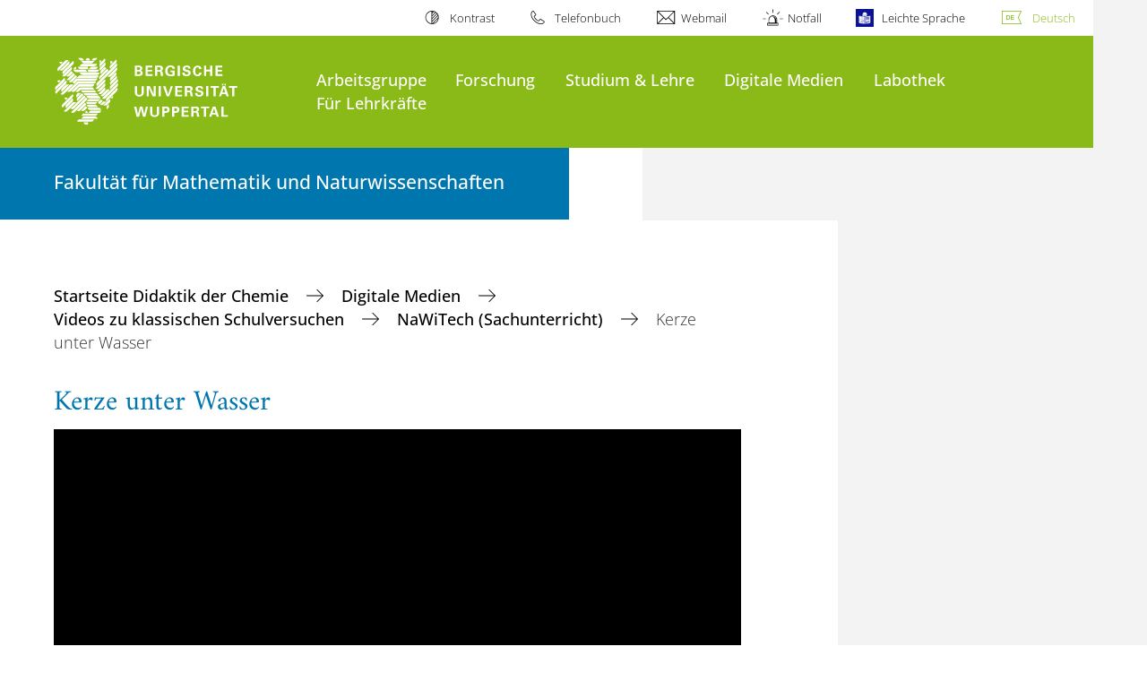

--- FILE ---
content_type: text/html; charset=utf-8
request_url: https://chemiedidaktik.uni-wuppertal.de/de/digitale-medien/videos-zu-klassischen-schulversuchen/nawitech-sachunterricht/kerze-unter-wasser/
body_size: 24275
content:
<!DOCTYPE html>
<html lang="de">
<head>

<meta charset="utf-8">
<!-- 
	**************************************************************************************************************
	*                                                                                                            *
	*    @@@@@@@@@   @@   @@@@         @@@@         Diese Webseite wird vom Zentrum für Informations-            *
	*          @@   @@   @@  @@       @@  @@        und Medienverarbeitung "ZIM" der BU Wuppertal betreut.       *
	*         @@   @@   ,@'  '@,     ,@'  '@,                                                                    *
	*        @@   @@    @@    @@     @@    @@       Bei technischen Problemen wenden Sie sich bitte an die       *
	*       @@   @@    ,@'    '@,   ,@'    '@,      Benutzer*innenberatung                                       *
	*      @@   @@     @@      @@   @@      @@      Tel.:   +49 202 439 3295                                     *
	*     @@          ,@'      '@, ,@'      '@,     E-Mail: cms@uni-wuppertal.de                                 *
	*    @@@@@@@@@@@@@@@         @@@         @@     WWW:    https://zim.uni-wuppertal.de                         *
	*                                                                                                            *
	**************************************************************************************************************

	This website is powered by TYPO3 - inspiring people to share!
	TYPO3 is a free open source Content Management Framework initially created by Kasper Skaarhoj and licensed under GNU/GPL.
	TYPO3 is copyright 1998-2026 of Kasper Skaarhoj. Extensions are copyright of their respective owners.
	Information and contribution at https://typo3.org/
-->



<title>Kerze unter Wasser</title>
<meta name="generator" content="TYPO3 CMS">
<meta name="robots" content="INDEX,FOLLOW">
<meta name="twitter:card" content="summary">

<link rel="stylesheet" href="https://assets.uni-wuppertal.de/relaunch-assets/Resources/Public/Css/bundle.css" media="all">



<script src="https://assets.uni-wuppertal.de/relaunch-assets/Resources/Public/JavaScript/bundle.js"></script>



<meta name="viewport" content="width=device-width, initial-scale=1">
<meta http-equiv="X-UA-Compatible" content="ie=edge"><link rel="alternate" type="application/rss+xml" title="RSS-Feed" href="https://chemiedidaktik.uni-wuppertal.de/de/rss.xml" />  <link rel="apple-touch-icon" href="https://assets.uni-wuppertal.de/relaunch-assets/Resources//Public/Images/uni-touch-icon-iphone.png" />
  <link rel="apple-touch-icon" sizes="72x72" href="https://assets.uni-wuppertal.de/relaunch-assets/Resources//Public/Images/uni-touch-icon-ipad.png" />
  <link rel="apple-touch-icon" sizes="114x114" href="https://assets.uni-wuppertal.de/relaunch-assets/Resources//Public/Images/uni-touch-icon-iphone-retina.png" />
  <link rel="apple-touch-icon" sizes="144x144" href="https://assets.uni-wuppertal.de/relaunch-assets/Resources//Public/Images/uni-touch-icon-ipad-retina.png" />  <meta name="google-site-verification" content="FZ5XlN8YlYOFbZnwgDOaSM1uz9sC8OVOlPNSuR-prgg" /><meta name="DC.coverage" content="Wuppertal" scheme="DCTERMS.TGN" /><meta name="DC.Rights" content="http://www.uni-wuppertal.de/de/impressum/" scheme="DCTERMS.URI" /><meta name="geo.placename" content="Gaußstraße 20, 42119 Wuppertal, Deutschland" /><meta name="geo.region" content="DE-NW" /><meta name="geo.position" content="51.245603;7.149723" /><meta name="ICBM" content="51.245603,7.149723" />
<link rel="canonical" href="https://chemiedidaktik.uni-wuppertal.de/de/digitale-medien/videos-zu-klassischen-schulversuchen/nawitech-sachunterricht/kerze-unter-wasser/"/>
</head>
<body id="top" class="fak04 sub layout-pagets__contentWithoutSidebar " data-org-class="fak04" data-cleaned-class="sub" data-pageuid="9035">

<section class="header-wrapper">
    <header class="header">
        <div class="headerWhiteBg">
            <div class="container">
            <div class="row">
                <div class="col-12 whiteBg">
                    

<nav class="metaNavi small">
    <ul>
        <li id="contrast-btn" class="contrast-btn">
           <a href="#">
               Kontrast
           </a>
        </li>

        <li class="phonebook">
            <a href="https://www.uni-wuppertal.de/de/personen/verzeichnis/">
                Telefonbuch
            </a>
        </li>
        <li class="webmail">
            <a href="https://webmail.uni-wuppertal.de/">
                Webmail
            </a>
        </li>
        <li class="emergency">
            <a href="https://www.uni-wuppertal.de/de/hilfe-im-notfall/">
                Notfall
            </a>
        </li>
        <li class="easy-language">
            <a href="https://www.uni-wuppertal.de/de/leichte-sprache/">
                Leichte Sprache
            </a>
        </li>
        

    
        
            <li class="language de">
                <a
                    href="/de/digitale-medien/videos-zu-klassischen-schulversuchen/nawitech-sachunterricht/kerze-unter-wasser/"
                    hreflang="de"
                    title="Deutsch"
                    class="active"
                >Deutsch</a>
            </li>
        
    
        
    
        
    
        
    
        
    



    </ul>
</nav>



                </div>
            </div>
        </div>
    </div>
    <div class="headerBg">
        <div class="container">
            <div class="row">
                <div class="col-6 col-md-5 col-lg-4 col-xl-3 greenBg"><a class="logo" href="https://www.uni-wuppertal.de/" title="Weiter zur Uni-Startseite"><img class="img-fluid" src="https://assets.uni-wuppertal.de/relaunch-assets/Resources//Public/Images/logo_header_white.svg" alt="" width="315" height="105"></a></div>
                <div class="col-6 col-md-7 col-lg-8 col-xl-9 greenBg mainnav">
					
					    	<div class="navbar-header d-xl-none">
						    	<button class="navbar-toggle menu-trigger collapsed icon icon-white single close" data-target="#navbar-collapse-1" data-toggle="collapse" type="button"><span class="sr-only">Navigation umschalten</span><span class="icon-bar"></span><span class="icon-bar"></span><span class="icon-bar"></span></button>
						    </div>
				    		<div class="mp-pusher" id="mp-pusher">
					    		
<nav class="navbar mp-menu navbar-expand-xl" id="mp-menu">
    <div class="collapse navbar-collapse" id="navbar-collapse-1"><!-- mainNavigation -->
        <ul class="navbar-nav">
            
            
                
                
                    
                            <li class="dropdown">
                                <a class="dropdown-toggle nextOpen" data-toggle="dropdown" href="#" name="Arbeitsgruppe">Arbeitsgruppe</a>
                                <ul class="ebene0 mp-level dropdown-menu">
                                    <li class="goBack d-xl-none">
                                        <a class="lastOpen" href="#">
                                            zurück
                                        </a>
                                    </li>
                                    <li class="opennav first currentNav"><a href="/de/arbeitsgruppe/">Arbeitsgruppe</a></li>
                                    
                                    
                                        
                                                <li class="opennav dropdown dropdown-submenu"><a class="nextOpen" data-toggle="dropdown" href="#">Prof. Dr. Claudia Bohrmann-Linde</a>
                                                    <ul class="ebene1 mp-level dropdown-menu">
                                                        <li class="goBack d-xl-none">
                                                            <a class="lastOpen" href="#">
                                                                zurück
                                                            </a>
                                                        </li>
                                                        <li class="opennav first currentNav"><a href="/de/arbeitsgruppe/prof-dr-claudia-bohrmann-linde/">Prof. Dr. Claudia Bohrmann-Linde</a></li>
                                                        
                                                        
                                                            
                                                                    <li class="opennav">
                                                                        <a href="/de/arbeitsgruppe/prof-dr-claudia-bohrmann-linde/werdegang/"  title="Werdegang">
                                                                        Werdegang
                                                                        </a>
                                                                    </li>
                                                                
                                                        
                                                            
                                                                    <li class="opennav">
                                                                        <a href="/de/arbeitsgruppe/prof-dr-claudia-bohrmann-linde/publikationen/"  title="Publikationen">
                                                                        Publikationen
                                                                        </a>
                                                                    </li>
                                                                
                                                        
                                                    </ul>
                                                </li>
                                            
                                    
                                        
                                                <li class="opennav dropdown dropdown-submenu"><a class="nextOpen" data-toggle="dropdown" href="#">Sen. Prof. Dr. Michael W. Tausch</a>
                                                    <ul class="ebene1 mp-level dropdown-menu">
                                                        <li class="goBack d-xl-none">
                                                            <a class="lastOpen" href="#">
                                                                zurück
                                                            </a>
                                                        </li>
                                                        <li class="opennav first currentNav"><a href="/de/arbeitsgruppe/sen-prof-dr-michael-w-tausch/">Sen. Prof. Dr. Michael W. Tausch</a></li>
                                                        
                                                        
                                                            
                                                                    <li class="opennav">
                                                                        <a href="https://chemiemitlicht.uni-wuppertal.de"  title="zu CHEMIE MIT LICHT">
                                                                        zu CHEMIE MIT LICHT
                                                                        </a>
                                                                    </li>
                                                                
                                                        
                                                            
                                                                    <li class="opennav">
                                                                        <a href="/de/arbeitsgruppe/sen-prof-dr-michael-w-tausch/publikationen/"  title="Publikationen">
                                                                        Publikationen
                                                                        </a>
                                                                    </li>
                                                                
                                                        
                                                            
                                                                    <li class="opennav">
                                                                        <a href="/de/arbeitsgruppe/sen-prof-dr-michael-w-tausch/vortraege-workshops/"  title="Workshops &amp; Vorträge">
                                                                        Workshops &amp; Vorträge
                                                                        </a>
                                                                    </li>
                                                                
                                                        
                                                            
                                                                    <li class="opennav">
                                                                        <a href="/de/arbeitsgruppe/sen-prof-dr-michael-w-tausch/werdegang/"  title="Beruflicher Werdegang">
                                                                        Beruflicher Werdegang
                                                                        </a>
                                                                    </li>
                                                                
                                                        
                                                            
                                                                    <li class="opennav">
                                                                        <a href="/de/arbeitsgruppe/sen-prof-dr-michael-w-tausch/covergalerie/"  title="Covergalerie">
                                                                        Covergalerie
                                                                        </a>
                                                                    </li>
                                                                
                                                        
                                                    </ul>
                                                </li>
                                            
                                    
                                        
                                                <li class="opennav dropdown dropdown-submenu"><a class="nextOpen" data-toggle="dropdown" href="#">Dr. Elisabeth Kiesling, AOR&#039;</a>
                                                    <ul class="ebene1 mp-level dropdown-menu">
                                                        <li class="goBack d-xl-none">
                                                            <a class="lastOpen" href="#">
                                                                zurück
                                                            </a>
                                                        </li>
                                                        <li class="opennav first currentNav"><a href="/de/arbeitsgruppe/elisabeth-kiesling-ostr/">Dr. Elisabeth Kiesling, AOR&#039;</a></li>
                                                        
                                                        
                                                            
                                                                    <li class="opennav">
                                                                        <a href="/de/arbeitsgruppe/elisabeth-kiesling-ostr/arbeitsgebiete/"  title="Arbeitsgebiete">
                                                                        Arbeitsgebiete
                                                                        </a>
                                                                    </li>
                                                                
                                                        
                                                            
                                                                    <li class="opennav">
                                                                        <a href="/de/arbeitsgruppe/elisabeth-kiesling-ostr/publikationen/"  title="Publikationen">
                                                                        Publikationen
                                                                        </a>
                                                                    </li>
                                                                
                                                        
                                                            
                                                                    <li class="opennav">
                                                                        <a href="/de/arbeitsgruppe/elisabeth-kiesling-ostr/werdegang/"  title="Werdegang">
                                                                        Werdegang
                                                                        </a>
                                                                    </li>
                                                                
                                                        
                                                    </ul>
                                                </li>
                                            
                                    
                                        
                                                <li class="opennav dropdown dropdown-submenu"><a class="nextOpen" data-toggle="dropdown" href="#">Dr. Diana Zeller, AR&#039;</a>
                                                    <ul class="ebene1 mp-level dropdown-menu">
                                                        <li class="goBack d-xl-none">
                                                            <a class="lastOpen" href="#">
                                                                zurück
                                                            </a>
                                                        </li>
                                                        <li class="opennav first currentNav"><a href="/de/arbeitsgruppe/dr-diana-zeller-ar/">Dr. Diana Zeller, AR&#039;</a></li>
                                                        
                                                        
                                                            
                                                                    <li class="opennav dropdown dropdown-submenu"><a class="nextOpen" data-toggle="dropdown" href="#">Arbeitsgebiete</a>
                                                                        <ul class="ebene2 mp-level dropdown-menu">
                                                                            <li class="goBack d-xl-none">
                                                                                <a class="lastOpen" href="#">
                                                                                    zurück
                                                                                </a>
                                                                            </li>
                                                                            <li class="opennav first currentNav"><a href="/de/arbeitsgruppe/dr-diana-zeller-ar/arbeitsgebiete/">Arbeitsgebiete</a></li>
                                                                            
                                                                                <li class="opennav">
                                                                                    <a href="/de/arbeitsgruppe/dr-diana-zeller-ar/arbeitsgebiete/projekt-medialab/"  title="Projekt Medialab">
                                                                                    Projekt Medialab
                                                                                    </a>
                                                                                </li>
                                                                            
                                                                                <li class="opennav">
                                                                                    <a href="/de/arbeitsgruppe/dr-diana-zeller-ar/projekt-krivinat/"  title="Projekt KriViNat">
                                                                                    Projekt KriViNat
                                                                                    </a>
                                                                                </li>
                                                                            
                                                                                <li class="opennav">
                                                                                    <a href="/de/arbeitsgruppe/dr-diana-zeller-ar/arbeitsgebiete/projekt-i/"  title="Projekt I-KICC">
                                                                                    Projekt I-KICC
                                                                                    </a>
                                                                                </li>
                                                                            
                                                                                <li class="opennav">
                                                                                    <a href="/de/arbeitsgruppe/dr-diana-zeller-ar/arbeitsgebiete/projekt-fopro-vr/"  title="Projekt FoPro-VR">
                                                                                    Projekt FoPro-VR
                                                                                    </a>
                                                                                </li>
                                                                            

                                                                        </ul>
                                                                    </li>
                                                                
                                                        
                                                            
                                                                    <li class="opennav">
                                                                        <a href="/de/arbeitsgruppe/dr-diana-zeller-ar/publikationen/"  title="Publikationen">
                                                                        Publikationen
                                                                        </a>
                                                                    </li>
                                                                
                                                        
                                                            
                                                                    <li class="opennav">
                                                                        <a href="/de/arbeitsgruppe/dr-diana-zeller-ar/werdegang/"  title="Werdegang">
                                                                        Werdegang
                                                                        </a>
                                                                    </li>
                                                                
                                                        
                                                    </ul>
                                                </li>
                                            
                                    
                                        
                                                <li class="opennav dropdown dropdown-submenu"><a class="nextOpen" data-toggle="dropdown" href="#">Dr. Nico Meuter</a>
                                                    <ul class="ebene1 mp-level dropdown-menu">
                                                        <li class="goBack d-xl-none">
                                                            <a class="lastOpen" href="#">
                                                                zurück
                                                            </a>
                                                        </li>
                                                        <li class="opennav first currentNav"><a href="/de/arbeitsgruppe/dr-nico-meuter/">Dr. Nico Meuter</a></li>
                                                        
                                                        
                                                            
                                                                    <li class="opennav">
                                                                        <a href="/de/arbeitsgruppe/dr-nico-meuter/arbeitsgebiete/"  title="Arbeitsgebiete">
                                                                        Arbeitsgebiete
                                                                        </a>
                                                                    </li>
                                                                
                                                        
                                                            
                                                                    <li class="opennav">
                                                                        <a href="/de/arbeitsgruppe/dr-nico-meuter/publikationen/"  title="Publikationen">
                                                                        Publikationen
                                                                        </a>
                                                                    </li>
                                                                
                                                        
                                                            
                                                                    <li class="opennav">
                                                                        <a href="/de/arbeitsgruppe/dr-nico-meuter/werdegang/"  title="Werdegang">
                                                                        Werdegang
                                                                        </a>
                                                                    </li>
                                                                
                                                        
                                                    </ul>
                                                </li>
                                            
                                    
                                        
                                                <li class="opennav dropdown dropdown-submenu"><a class="nextOpen" data-toggle="dropdown" href="#">Christopher Palm</a>
                                                    <ul class="ebene1 mp-level dropdown-menu">
                                                        <li class="goBack d-xl-none">
                                                            <a class="lastOpen" href="#">
                                                                zurück
                                                            </a>
                                                        </li>
                                                        <li class="opennav first currentNav"><a href="/de/arbeitsgruppe/christopher-palm/">Christopher Palm</a></li>
                                                        
                                                        
                                                            
                                                                    <li class="opennav">
                                                                        <a href="/de/arbeitsgruppe/christopher-palm/arbeitsgebiete/"  title="Arbeitsgebiete">
                                                                        Arbeitsgebiete
                                                                        </a>
                                                                    </li>
                                                                
                                                        
                                                            
                                                                    <li class="opennav">
                                                                        <a href="/de/arbeitsgruppe/christopher-palm/werdegang/"  title="Werdegang">
                                                                        Werdegang
                                                                        </a>
                                                                    </li>
                                                                
                                                        
                                                    </ul>
                                                </li>
                                            
                                    
                                        
                                                <li class="opennav dropdown dropdown-submenu"><a class="nextOpen" data-toggle="dropdown" href="#">Helen Wenz</a>
                                                    <ul class="ebene1 mp-level dropdown-menu">
                                                        <li class="goBack d-xl-none">
                                                            <a class="lastOpen" href="#">
                                                                zurück
                                                            </a>
                                                        </li>
                                                        <li class="opennav first currentNav"><a href="/de/arbeitsgruppe/helen-wenz/">Helen Wenz</a></li>
                                                        
                                                        
                                                            
                                                                    <li class="opennav">
                                                                        <a href="/de/arbeitsgruppe/helen-wenz/publikationen/"  title="Publikationen">
                                                                        Publikationen
                                                                        </a>
                                                                    </li>
                                                                
                                                        
                                                            
                                                                    <li class="opennav">
                                                                        <a href="/de/arbeitsgruppe/helen-wenz/werdegang/"  title="Werdegang">
                                                                        Werdegang
                                                                        </a>
                                                                    </li>
                                                                
                                                        
                                                    </ul>
                                                </li>
                                            
                                    
                                        
                                                <li class="opennav dropdown dropdown-submenu"><a class="nextOpen" data-toggle="dropdown" href="#">Dr. Yasemin Gökkuş, geb. Yurdanur</a>
                                                    <ul class="ebene1 mp-level dropdown-menu">
                                                        <li class="goBack d-xl-none">
                                                            <a class="lastOpen" href="#">
                                                                zurück
                                                            </a>
                                                        </li>
                                                        <li class="opennav first currentNav"><a href="/de/arbeitsgruppe/dr-yasemin-goekkus-geb-yurdanur/">Dr. Yasemin Gökkuş, geb. Yurdanur</a></li>
                                                        
                                                        
                                                            
                                                                    <li class="opennav dropdown dropdown-submenu"><a class="nextOpen" data-toggle="dropdown" href="#">Arbeitsgebiete</a>
                                                                        <ul class="ebene2 mp-level dropdown-menu">
                                                                            <li class="goBack d-xl-none">
                                                                                <a class="lastOpen" href="#">
                                                                                    zurück
                                                                                </a>
                                                                            </li>
                                                                            <li class="opennav first currentNav"><a href="/de/arbeitsgruppe/dr-yasemin-goekkus-geb-yurdanur/arbeitsgebiete/">Arbeitsgebiete</a></li>
                                                                            
                                                                                <li class="opennav">
                                                                                    <a href="/de/arbeitsgruppe/dr-yasemin-goekkus-geb-yurdanur/arbeitsgebiete/photo-like/"  title="Photo-LIKE">
                                                                                    Photo-LIKE
                                                                                    </a>
                                                                                </li>
                                                                            

                                                                        </ul>
                                                                    </li>
                                                                
                                                        
                                                            
                                                                    <li class="opennav">
                                                                        <a href="/de/arbeitsgruppe/dr-yasemin-goekkus-geb-yurdanur/publikationen/"  title="Publikationen">
                                                                        Publikationen
                                                                        </a>
                                                                    </li>
                                                                
                                                        
                                                            
                                                                    <li class="opennav">
                                                                        <a href="/de/arbeitsgruppe/dr-yasemin-goekkus-geb-yurdanur/werdegang/"  title="Werdegang">
                                                                        Werdegang
                                                                        </a>
                                                                    </li>
                                                                
                                                        
                                                    </ul>
                                                </li>
                                            
                                    
                                        
                                                <li class="opennav dropdown dropdown-submenu"><a class="nextOpen" data-toggle="dropdown" href="#">Ehemalige</a>
                                                    <ul class="ebene1 mp-level dropdown-menu">
                                                        <li class="goBack d-xl-none">
                                                            <a class="lastOpen" href="#">
                                                                zurück
                                                            </a>
                                                        </li>
                                                        <li class="opennav first currentNav"><a href="/de/arbeitsgruppe/ehemalige/">Ehemalige</a></li>
                                                        
                                                        
                                                            
                                                                    <li class="opennav">
                                                                        <a href="https://banerji-lab.com/prof-dr-amitabh-banerji/"  title="Prof. Dr. Amitabh Banerji">
                                                                        Prof. Dr. Amitabh Banerji
                                                                        </a>
                                                                    </li>
                                                                
                                                        
                                                            
                                                                    <li class="opennav">
                                                                        <a href="https://www.uni-muenster.de/Chemie.dc/organisation/prof.dr.krees.html"  title="Prof. Dr. Simone Kröger">
                                                                        Prof. Dr. Simone Kröger
                                                                        </a>
                                                                    </li>
                                                                
                                                        
                                                            
                                                                    <li class="opennav dropdown dropdown-submenu"><a class="nextOpen" data-toggle="dropdown" href="#">Dr. Rainer Brunnert, StR</a>
                                                                        <ul class="ebene2 mp-level dropdown-menu">
                                                                            <li class="goBack d-xl-none">
                                                                                <a class="lastOpen" href="#">
                                                                                    zurück
                                                                                </a>
                                                                            </li>
                                                                            <li class="opennav first currentNav"><a href="/de/arbeitsgruppe/ehemalige/dr-rainer-brunnert-str/">Dr. Rainer Brunnert, StR</a></li>
                                                                            
                                                                                <li class="opennav">
                                                                                    <a href="/de/arbeitsgruppe/ehemalige/dr-rainer-brunnert-str/arbeitsgebiete/"  title="Arbeitsgebiete">
                                                                                    Arbeitsgebiete
                                                                                    </a>
                                                                                </li>
                                                                            
                                                                                <li class="opennav">
                                                                                    <a href="/de/arbeitsgruppe/ehemalige/dr-rainer-brunnert-str/publikationen/"  title="Publikationen">
                                                                                    Publikationen
                                                                                    </a>
                                                                                </li>
                                                                            
                                                                                <li class="opennav">
                                                                                    <a href="/de/arbeitsgruppe/ehemalige/dr-rainer-brunnert-str/werdegang/"  title="Werdegang">
                                                                                    Werdegang
                                                                                    </a>
                                                                                </li>
                                                                            

                                                                        </ul>
                                                                    </li>
                                                                
                                                        
                                                            
                                                                    <li class="opennav dropdown dropdown-submenu"><a class="nextOpen" data-toggle="dropdown" href="#">Soraya Cornelius, StR&#039;</a>
                                                                        <ul class="ebene2 mp-level dropdown-menu">
                                                                            <li class="goBack d-xl-none">
                                                                                <a class="lastOpen" href="#">
                                                                                    zurück
                                                                                </a>
                                                                            </li>
                                                                            <li class="opennav first currentNav"><a href="/de/arbeitsgruppe/soraya-cornelius/">Soraya Cornelius, StR&#039;</a></li>
                                                                            
                                                                                <li class="opennav">
                                                                                    <a href="/de/arbeitsgruppe/soraya-cornelius/arbeitsgebiete/"  title="Arbeitsgebiete">
                                                                                    Arbeitsgebiete
                                                                                    </a>
                                                                                </li>
                                                                            
                                                                                <li class="opennav">
                                                                                    <a href="/de/arbeitsgruppe/soraya-cornelius/veroeffentlichungen/"  title="Publikationen">
                                                                                    Publikationen
                                                                                    </a>
                                                                                </li>
                                                                            
                                                                                <li class="opennav">
                                                                                    <a href="/de/arbeitsgruppe/soraya-cornelius/werdegang/"  title="Werdegang">
                                                                                    Werdegang
                                                                                    </a>
                                                                                </li>
                                                                            
                                                                                <li class="opennav">
                                                                                    <a href="/de/arbeitsgruppe/soraya-cornelius/unterrichtsmaterialien/"  title="Unterrichtsmaterialien">
                                                                                    Unterrichtsmaterialien
                                                                                    </a>
                                                                                </li>
                                                                            

                                                                        </ul>
                                                                    </li>
                                                                
                                                        
                                                            
                                                                    <li class="opennav dropdown dropdown-submenu"><a class="nextOpen" data-toggle="dropdown" href="#">Dr. Rebecca Grandrath</a>
                                                                        <ul class="ebene2 mp-level dropdown-menu">
                                                                            <li class="goBack d-xl-none">
                                                                                <a class="lastOpen" href="#">
                                                                                    zurück
                                                                                </a>
                                                                            </li>
                                                                            <li class="opennav first currentNav"><a href="/de/arbeitsgruppe/dr-rebecca-grandrath/">Dr. Rebecca Grandrath</a></li>
                                                                            
                                                                                <li class="opennav">
                                                                                    <a href="/de/arbeitsgruppe/dr-rebecca-grandrath/publikationen/"  title="Publikationen">
                                                                                    Publikationen
                                                                                    </a>
                                                                                </li>
                                                                            
                                                                                <li class="opennav">
                                                                                    <a href="/de/arbeitsgruppe/dr-rebecca-grandrath/werdegang/"  title="Werdegang">
                                                                                    Werdegang
                                                                                    </a>
                                                                                </li>
                                                                            
                                                                                <li class="opennav">
                                                                                    <a href="/de/arbeitsgruppe/dr-rebecca-grandrath/materialien-und-videos/"  title="Materialien und Videos">
                                                                                    Materialien und Videos
                                                                                    </a>
                                                                                </li>
                                                                            

                                                                        </ul>
                                                                    </li>
                                                                
                                                        
                                                            
                                                                    <li class="opennav dropdown dropdown-submenu"><a class="nextOpen" data-toggle="dropdown" href="#">Dr. Richard Kremer</a>
                                                                        <ul class="ebene2 mp-level dropdown-menu">
                                                                            <li class="goBack d-xl-none">
                                                                                <a class="lastOpen" href="#">
                                                                                    zurück
                                                                                </a>
                                                                            </li>
                                                                            <li class="opennav first currentNav"><a href="/de/arbeitsgruppe/ehemalige/dr-richard-kremer/">Dr. Richard Kremer</a></li>
                                                                            
                                                                                <li class="opennav">
                                                                                    <a href="/de/arbeitsgruppe/ehemalige/dr-richard-kremer/arbeitsgebiete/"  title="Arbeitsgebiete">
                                                                                    Arbeitsgebiete
                                                                                    </a>
                                                                                </li>
                                                                            
                                                                                <li class="opennav">
                                                                                    <a href="/de/arbeitsgruppe/ehemalige/dr-richard-kremer/publikationen/"  title="Publikationen">
                                                                                    Publikationen
                                                                                    </a>
                                                                                </li>
                                                                            
                                                                                <li class="opennav">
                                                                                    <a href="/de/arbeitsgruppe/ehemalige/dr-richard-kremer/werdegang/"  title="Werdegang">
                                                                                    Werdegang
                                                                                    </a>
                                                                                </li>
                                                                            
                                                                                <li class="opennav">
                                                                                    <a href="/de/unterrichtsmaterialien/photo-blue-bottle/"  title="Materialien und Videos">
                                                                                    Materialien und Videos
                                                                                    </a>
                                                                                </li>
                                                                            

                                                                        </ul>
                                                                    </li>
                                                                
                                                        
                                                            
                                                                    <li class="opennav dropdown dropdown-submenu"><a class="nextOpen" data-toggle="dropdown" href="#">Nuno R. Pereira Vaz</a>
                                                                        <ul class="ebene2 mp-level dropdown-menu">
                                                                            <li class="goBack d-xl-none">
                                                                                <a class="lastOpen" href="#">
                                                                                    zurück
                                                                                </a>
                                                                            </li>
                                                                            <li class="opennav first currentNav"><a href="/de/arbeitsgruppe/ehemalige/nuno-r-pereira-vaz/">Nuno R. Pereira Vaz</a></li>
                                                                            
                                                                                <li class="opennav">
                                                                                    <a href="/de/arbeitsgruppe/ehemalige/nuno-r-pereira-vaz/arbeitsgebiete/"  title="Arbeitsgebiete">
                                                                                    Arbeitsgebiete
                                                                                    </a>
                                                                                </li>
                                                                            
                                                                                <li class="opennav">
                                                                                    <a href="/de/arbeitsgruppe/ehemalige/nuno-r-pereira-vaz/publikationen/"  title="Publikationen">
                                                                                    Publikationen
                                                                                    </a>
                                                                                </li>
                                                                            
                                                                                <li class="opennav">
                                                                                    <a href="/de/arbeitsgruppe/ehemalige/nuno-r-pereira-vaz/werdegang/"  title="Werdegang">
                                                                                    Werdegang
                                                                                    </a>
                                                                                </li>
                                                                            
                                                                                <li class="opennav">
                                                                                    <a href="/de/arbeitsgruppe/ehemalige/nuno-r-pereira-vaz/materialien/"  title="Materialien">
                                                                                    Materialien
                                                                                    </a>
                                                                                </li>
                                                                            

                                                                        </ul>
                                                                    </li>
                                                                
                                                        
                                                            
                                                                    <li class="opennav dropdown dropdown-submenu"><a class="nextOpen" data-toggle="dropdown" href="#">Dr. Julian Venzlaff</a>
                                                                        <ul class="ebene2 mp-level dropdown-menu">
                                                                            <li class="goBack d-xl-none">
                                                                                <a class="lastOpen" href="#">
                                                                                    zurück
                                                                                </a>
                                                                            </li>
                                                                            <li class="opennav first currentNav"><a href="/de/arbeitsgruppe/ehemalige/dr-julian-venzlaff/">Dr. Julian Venzlaff</a></li>
                                                                            
                                                                                <li class="opennav">
                                                                                    <a href="/de/arbeitsgruppe/ehemalige/dr-julian-venzlaff/arbeitsgebiete/"  title="Arbeitsgebiete">
                                                                                    Arbeitsgebiete
                                                                                    </a>
                                                                                </li>
                                                                            
                                                                                <li class="opennav">
                                                                                    <a href="/de/arbeitsgruppe/ehemalige/dr-julian-venzlaff/publikationen/"  title="Publikationen">
                                                                                    Publikationen
                                                                                    </a>
                                                                                </li>
                                                                            
                                                                                <li class="opennav">
                                                                                    <a href="/de/arbeitsgruppe/ehemalige/dr-julian-venzlaff/werdegang/"  title="Werdegang">
                                                                                    Werdegang
                                                                                    </a>
                                                                                </li>
                                                                            

                                                                        </ul>
                                                                    </li>
                                                                
                                                        
                                                    </ul>
                                                </li>
                                            
                                    
                                </ul>
                            </li>
                        
                
            
                
                
                    
                            <li class="dropdown">
                                <a class="dropdown-toggle nextOpen" data-toggle="dropdown" href="#" name="Forschung">Forschung</a>
                                <ul class="ebene0 mp-level dropdown-menu">
                                    <li class="goBack d-xl-none">
                                        <a class="lastOpen" href="#">
                                            zurück
                                        </a>
                                    </li>
                                    <li class="opennav first currentNav"><a href="/de/forschung/">Forschung</a></li>
                                    
                                    
                                        
                                                <li class="opennav dropdown dropdown-submenu"><a class="nextOpen" data-toggle="dropdown" href="#">Themen</a>
                                                    <ul class="ebene1 mp-level dropdown-menu">
                                                        <li class="goBack d-xl-none">
                                                            <a class="lastOpen" href="#">
                                                                zurück
                                                            </a>
                                                        </li>
                                                        <li class="opennav first currentNav"><a href="/de/forschung/themen/">Themen</a></li>
                                                        
                                                        
                                                            
                                                                    <li class="opennav">
                                                                        <a href="/de/unterrichtsmaterialien/bildung-fuer-nachhaltige-entwicklung/"  title="Bildung für nachhaltige Entwicklung">
                                                                        Bildung für nachhaltige Entwicklung
                                                                        </a>
                                                                    </li>
                                                                
                                                        
                                                            
                                                                    <li class="opennav">
                                                                        <a href="/de/forschung/bilingualer-chemieunterricht/"  title="Bilingualer Chemieunterricht">
                                                                        Bilingualer Chemieunterricht
                                                                        </a>
                                                                    </li>
                                                                
                                                        
                                                            
                                                                    <li class="opennav">
                                                                        <a href="/de/unterrichtsmaterialien/brennstoffzellen/"  title="Brennstoffzellen">
                                                                        Brennstoffzellen
                                                                        </a>
                                                                    </li>
                                                                
                                                        
                                                            
                                                                    <li class="opennav">
                                                                        <a href="/de/unterrichtsmaterialien/carbon-capture-and-storage/"  title="Carbon Capture and Storage">
                                                                        Carbon Capture and Storage
                                                                        </a>
                                                                    </li>
                                                                
                                                        
                                                            
                                                                    <li class="opennav">
                                                                        <a href="/de/forschung/themen/digitale-medien/"  title="Digitale Medien">
                                                                        Digitale Medien
                                                                        </a>
                                                                    </li>
                                                                
                                                        
                                                            
                                                                    <li class="opennav">
                                                                        <a href="/de/forschung/themen/fluessigkristalle/"  title="Flüssigkristalle">
                                                                        Flüssigkristalle
                                                                        </a>
                                                                    </li>
                                                                
                                                        
                                                            
                                                                    <li class="opennav dropdown dropdown-submenu"><a class="nextOpen" data-toggle="dropdown" href="#">Solarzellen mit Titandioxid</a>
                                                                        <ul class="ebene2 mp-level dropdown-menu">
                                                                            <li class="goBack d-xl-none">
                                                                                <a class="lastOpen" href="#">
                                                                                    zurück
                                                                                </a>
                                                                            </li>
                                                                            <li class="opennav first currentNav"><a href="/de/forschung/themen/solarzellen-mit-titandioxid/">Solarzellen mit Titandioxid</a></li>
                                                                            
                                                                                <li class="opennav">
                                                                                    <a href="/de/forschung/themen/solarzellen-mit-titandioxid/herstellung-einer-titandioxid-photoelektrode/"  title="Herstellung einer Titandioxid-Photoelektrode">
                                                                                    Herstellung einer Titandioxid-Photoelektrode
                                                                                    </a>
                                                                                </li>
                                                                            

                                                                        </ul>
                                                                    </li>
                                                                
                                                        
                                                            
                                                                    <li class="opennav">
                                                                        <a href="/de/forschung/themen/waermebildkamera/"  title="Wärmebildkamera">
                                                                        Wärmebildkamera
                                                                        </a>
                                                                    </li>
                                                                
                                                        
                                                    </ul>
                                                </li>
                                            
                                    
                                        
                                                <li class="opennav dropdown dropdown-submenu"><a class="nextOpen" data-toggle="dropdown" href="#">Projekte</a>
                                                    <ul class="ebene1 mp-level dropdown-menu">
                                                        <li class="goBack d-xl-none">
                                                            <a class="lastOpen" href="#">
                                                                zurück
                                                            </a>
                                                        </li>
                                                        <li class="opennav first currentNav"><a href="/de/forschung/projekte/">Projekte</a></li>
                                                        
                                                        
                                                            
                                                                    <li class="opennav">
                                                                        <a href="/de/forschung/bilingualer-chemieunterricht/"  title="Bilingualer Chemieunterricht">
                                                                        Bilingualer Chemieunterricht
                                                                        </a>
                                                                    </li>
                                                                
                                                        
                                                            
                                                                    <li class="opennav">
                                                                        <a href="/de/forschung/projekte/comemint/"  title="ComeMINT">
                                                                        ComeMINT
                                                                        </a>
                                                                    </li>
                                                                
                                                        
                                                            
                                                                    <li class="opennav">
                                                                        <a href="/de/forschung/projekte/chemistry-of-and-with-food-loss-from-apples/"  title="Chemistry of and with Food Loss from Apples">
                                                                        Chemistry of and with Food Loss from Apples
                                                                        </a>
                                                                    </li>
                                                                
                                                        
                                                            
                                                                    <li class="opennav dropdown dropdown-submenu"><a class="nextOpen" data-toggle="dropdown" href="#">Energie experimentell erleben</a>
                                                                        <ul class="ebene2 mp-level dropdown-menu">
                                                                            <li class="goBack d-xl-none">
                                                                                <a class="lastOpen" href="#">
                                                                                    zurück
                                                                                </a>
                                                                            </li>
                                                                            <li class="opennav first currentNav"><a href="/de/forschung/projekte/energie-experimentell-erleben/">Energie experimentell erleben</a></li>
                                                                            
                                                                                <li class="opennav">
                                                                                    <a href="/de/forschung/projekte/energie-experimentell-erleben/der-energie-auf-der-spur/"  title="„Der Energie auf der Spur“">
                                                                                    „Der Energie auf der Spur“
                                                                                    </a>
                                                                                </li>
                                                                            
                                                                                <li class="opennav">
                                                                                    <a href="/de/forschung/projekte/energie-experimentell-erleben/energiekids-wir-experimentieren-mit-licht-strom-co/"  title="„Energiekids – Wir experimentieren mit Licht, Strom &amp; Co.“">
                                                                                    „Energiekids – Wir experimentieren mit Licht, Strom &amp; Co.“
                                                                                    </a>
                                                                                </li>
                                                                            
                                                                                <li class="opennav">
                                                                                    <a href="/de/forschung/projekte/energie-experimentell-erleben/e-hoch-3-energieumwandlungen-experimentell-erleben/"  title="„E hoch 3 – Energieumwandlungen experimentell erleben“">
                                                                                    „E hoch 3 – Energieumwandlungen experimentell erleben“
                                                                                    </a>
                                                                                </li>
                                                                            

                                                                        </ul>
                                                                    </li>
                                                                
                                                        
                                                            
                                                                    <li class="opennav">
                                                                        <a href="https://comein.nrw/portal/"  title="ComeIn - Communities of Practice NRW">
                                                                        ComeIn - Communities of Practice NRW
                                                                        </a>
                                                                    </li>
                                                                
                                                        
                                                            
                                                                    <li class="opennav">
                                                                        <a href="/de/forschung/lehrprojekt-fopro-vr/"  title="Lehrprojekt FoPro-VR">
                                                                        Lehrprojekt FoPro-VR
                                                                        </a>
                                                                    </li>
                                                                
                                                        
                                                            
                                                                    <li class="opennav">
                                                                        <a href="https://oer.digichem.nrw/"  title="OER.DigiChem.NRW">
                                                                        OER.DigiChem.NRW
                                                                        </a>
                                                                    </li>
                                                                
                                                        
                                                    </ul>
                                                </li>
                                            
                                    
                                        
                                                <li class="opennav dropdown dropdown-submenu"><a class="nextOpen" data-toggle="dropdown" href="#">Forschung Tausch</a>
                                                    <ul class="ebene1 mp-level dropdown-menu">
                                                        <li class="goBack d-xl-none">
                                                            <a class="lastOpen" href="#">
                                                                zurück
                                                            </a>
                                                        </li>
                                                        <li class="opennav first currentNav"><a href="/de/forschung/forschung-tausch/">Forschung Tausch</a></li>
                                                        
                                                        
                                                            
                                                                    <li class="opennav">
                                                                        <a href="/de/forschung/forschung-tausch/photochemie/"  title="Photochemie: Lehrbuch &amp; DFG-Projekte">
                                                                        Photochemie: Lehrbuch &amp; DFG-Projekte
                                                                        </a>
                                                                    </li>
                                                                
                                                        
                                                            
                                                                    <li class="opennav">
                                                                        <a href="https://chemiemitlicht.uni-wuppertal.de"  title="zu CHEMIE MIT LICHT">
                                                                        zu CHEMIE MIT LICHT
                                                                        </a>
                                                                    </li>
                                                                
                                                        
                                                            
                                                                    <li class="opennav">
                                                                        <a href="/de/arbeitsgruppe/sen-prof-dr-michael-w-tausch/publikationen/"  title="Publikationen">
                                                                        Publikationen
                                                                        </a>
                                                                    </li>
                                                                
                                                        
                                                            
                                                                    <li class="opennav">
                                                                        <a href="/de/forschung/forschung-tausch/vortraege/"  title="Workshops &amp; Vorträge">
                                                                        Workshops &amp; Vorträge
                                                                        </a>
                                                                    </li>
                                                                
                                                        
                                                            
                                                                    <li class="opennav">
                                                                        <a href="/de/forschung/forschung-tausch/teaching-photochemistry/"  title="Teaching Photochemistry">
                                                                        Teaching Photochemistry
                                                                        </a>
                                                                    </li>
                                                                
                                                        
                                                            
                                                                    <li class="opennav">
                                                                        <a href="/de/forschung/forschung-tausch/chemie-interaktiv/"  title="Chemie Interaktiv">
                                                                        Chemie Interaktiv
                                                                        </a>
                                                                    </li>
                                                                
                                                        
                                                    </ul>
                                                </li>
                                            
                                    
                                </ul>
                            </li>
                        
                
            
                
                
                    
                            <li class="dropdown">
                                <a class="dropdown-toggle nextOpen" data-toggle="dropdown" href="#" name="Studium &amp; Lehre">Studium &amp; Lehre</a>
                                <ul class="ebene0 mp-level dropdown-menu">
                                    <li class="goBack d-xl-none">
                                        <a class="lastOpen" href="#">
                                            zurück
                                        </a>
                                    </li>
                                    <li class="opennav first currentNav"><a href="/de/studium-lehre/">Studium &amp; Lehre</a></li>
                                    
                                    
                                        
                                                <li class="opennav">
                                                    <a href="/de/studium-lehre/anfrage-abschlussarbeiten/"  title="Anfrage Abschlussarbeiten">
                                                        Anfrage Abschlussarbeiten
                                                    </a>
                                                </li>
                                            
                                    
                                        
                                                <li class="opennav">
                                                    <a href="/de/studium-lehre/"  title="Allgemeine Informationen">
                                                        Allgemeine Informationen
                                                    </a>
                                                </li>
                                            
                                    
                                        
                                                <li class="opennav">
                                                    <a href="/de/studium-lehre/medialab/"  title="Medialab: Einsatz digitaler Medien im Chemie- und Sachunterricht">
                                                        Medialab: Einsatz digitaler Medien im Chemie- und Sachunterricht
                                                    </a>
                                                </li>
                                            
                                    
                                </ul>
                            </li>
                        
                
            
                
                
                    
                            <li class="dropdown">
                                <a class="dropdown-toggle nextOpen" data-toggle="dropdown" href="#" name="Digitale Medien">Digitale Medien</a>
                                <ul class="ebene0 mp-level dropdown-menu">
                                    <li class="goBack d-xl-none">
                                        <a class="lastOpen" href="#">
                                            zurück
                                        </a>
                                    </li>
                                    <li class="opennav first currentNav"><a href="/de/digitale-medien/">Digitale Medien</a></li>
                                    
                                    
                                        
                                                <li class="opennav dropdown dropdown-submenu"><a class="nextOpen" data-toggle="dropdown" href="#">Videos zu klassischen Schulversuchen</a>
                                                    <ul class="ebene1 mp-level dropdown-menu">
                                                        <li class="goBack d-xl-none">
                                                            <a class="lastOpen" href="#">
                                                                zurück
                                                            </a>
                                                        </li>
                                                        <li class="opennav first currentNav"><a href="/de/digitale-medien/videos-zu-klassischen-schulversuchen/">Videos zu klassischen Schulversuchen</a></li>
                                                        
                                                        
                                                            
                                                                    <li class="opennav dropdown dropdown-submenu"><a class="nextOpen" data-toggle="dropdown" href="#">Tipps zum laborpraktischen Arbeiten</a>
                                                                        <ul class="ebene2 mp-level dropdown-menu">
                                                                            <li class="goBack d-xl-none">
                                                                                <a class="lastOpen" href="#">
                                                                                    zurück
                                                                                </a>
                                                                            </li>
                                                                            <li class="opennav first currentNav"><a href="/de/digitale-medien/videos-zu-klassischen-schulversuchen/tipps-zum-laborpraktischen-arbeiten/">Tipps zum laborpraktischen Arbeiten</a></li>
                                                                            
                                                                                <li class="opennav">
                                                                                    <a href="/de/digitale-medien/videos-zu-klassischen-schulversuchen/tipps-zum-laborpraktischen-arbeiten/videotutorial-zum-digital-multimeter-1/"  title="Umgang mit einer Waage">
                                                                                    Umgang mit einer Waage
                                                                                    </a>
                                                                                </li>
                                                                            
                                                                                <li class="opennav">
                                                                                    <a href="/de/digitale-medien/videos-zu-klassischen-schulversuchen/tipps-zum-laborpraktischen-arbeiten/videotutorial-zum-digital-multimeter-1-1/"  title="Lösungen ansetzen">
                                                                                    Lösungen ansetzen
                                                                                    </a>
                                                                                </li>
                                                                            
                                                                                <li class="opennav">
                                                                                    <a href="/de/digitale-medien/videos-zu-klassischen-schulversuchen/tipps-zum-laborpraktischen-arbeiten/videotutorial-zum-digital-multimeter-1-2/"  title="Umgang mit einem Peleusball">
                                                                                    Umgang mit einem Peleusball
                                                                                    </a>
                                                                                </li>
                                                                            
                                                                                <li class="opennav">
                                                                                    <a href="/de/digitale-medien/videos-zu-klassischen-schulversuchen/tipps-zum-laborpraktischen-arbeiten/videotutorial-zum-digital-multimeter-1-3/"  title="pH-Werte berstimmen">
                                                                                    pH-Werte berstimmen
                                                                                    </a>
                                                                                </li>
                                                                            
                                                                                <li class="opennav">
                                                                                    <a href="/de/digitale-medien/videos-zu-klassischen-schulversuchen/tipps-zum-laborpraktischen-arbeiten/videotutorial-zum-digital-multimeter/"  title="Videotutorial zum Digital-Multimeter">
                                                                                    Videotutorial zum Digital-Multimeter
                                                                                    </a>
                                                                                </li>
                                                                            
                                                                                <li class="opennav">
                                                                                    <a href="/de/digitale-medien/videos-zu-klassischen-schulversuchen/tipps-zum-laborpraktischen-arbeiten/videotutorial-zur-magnetruehrplatte/"  title="Videotutorial zur Magnetrührplatte">
                                                                                    Videotutorial zur Magnetrührplatte
                                                                                    </a>
                                                                                </li>
                                                                            
                                                                                <li class="opennav">
                                                                                    <a href="/de/digitale-medien/videos-zu-klassischen-schulversuchen/tipps-zum-laborpraktischen-arbeiten/videotutorial-zum-gasbrenner/"  title="Videotutorial zum Gasbrenner">
                                                                                    Videotutorial zum Gasbrenner
                                                                                    </a>
                                                                                </li>
                                                                            
                                                                                <li class="opennav">
                                                                                    <a href="/de/digitale-medien/videos-zu-klassischen-schulversuchen/tipps-zum-laborpraktischen-arbeiten/videotutorial-zum-digital-multimeter-1-4/"  title="Siedeverzüge vermeiden">
                                                                                    Siedeverzüge vermeiden
                                                                                    </a>
                                                                                </li>
                                                                            

                                                                        </ul>
                                                                    </li>
                                                                
                                                        
                                                            
                                                                    <li class="opennav dropdown dropdown-submenu"><a class="nextOpen" data-toggle="dropdown" href="#">Allgemeine Chemie I (Anorganische Chemie)</a>
                                                                        <ul class="ebene2 mp-level dropdown-menu">
                                                                            <li class="goBack d-xl-none">
                                                                                <a class="lastOpen" href="#">
                                                                                    zurück
                                                                                </a>
                                                                            </li>
                                                                            <li class="opennav first currentNav"><a href="/de/digitale-medien/videos-zu-klassischen-schulversuchen/allgemeine-chemie-i-anorganische-chemie/">Allgemeine Chemie I (Anorganische Chemie)</a></li>
                                                                            
                                                                                <li class="opennav">
                                                                                    <a href="/de/digitale-medien/videos-zu-klassischen-schulversuchen/allgemeine-chemie-i-anorganische-chemie/wasserstoff-herstellen-und-pneumatisch-auffangen/"  title="Wasserstoff herstellen und pneumatisch auffangen">
                                                                                    Wasserstoff herstellen und pneumatisch auffangen
                                                                                    </a>
                                                                                </li>
                                                                            
                                                                                <li class="opennav">
                                                                                    <a href="/de/digitale-medien/videos-zu-klassischen-schulversuchen/allgemeine-chemie-i-anorganische-chemie/naszierender-wasserstoff/"  title="Naszierender Wasserstoff">
                                                                                    Naszierender Wasserstoff
                                                                                    </a>
                                                                                </li>
                                                                            
                                                                                <li class="opennav">
                                                                                    <a href="/de/digitale-medien/videos-zu-klassischen-schulversuchen/allgemeine-chemie-i-anorganische-chemie/wasserstoffballons/"  title="Wasserstoffballons">
                                                                                    Wasserstoffballons
                                                                                    </a>
                                                                                </li>
                                                                            
                                                                                <li class="opennav">
                                                                                    <a href="/de/digitale-medien/videos-zu-klassischen-schulversuchen/allgemeine-chemie-i-anorganische-chemie/die-kalkwasserprobe/"  title="Die Kalkwasserprobe">
                                                                                    Die Kalkwasserprobe
                                                                                    </a>
                                                                                </li>
                                                                            
                                                                                <li class="opennav">
                                                                                    <a href="/de/digitale-medien/videos-zu-klassischen-schulversuchen/allgemeine-chemie-i-anorganische-chemie/verbrennung-von-wasserstoff-im-vergleich-zu-der-von-isobuten/"  title="Verbrennung von Wasserstoff im Vergleich zu der von Isobuten">
                                                                                    Verbrennung von Wasserstoff im Vergleich zu der von Isobuten
                                                                                    </a>
                                                                                </li>
                                                                            
                                                                                <li class="opennav">
                                                                                    <a href="/de/digitale-medien/videos-zu-klassischen-schulversuchen/allgemeine-chemie-i-anorganische-chemie/entzuenden-von-wasserstoff-mithilfe-eines-platinkatalysators/"  title="Entzünden von Wasserstoff mithilfe eines Platinkatalysators">
                                                                                    Entzünden von Wasserstoff mithilfe eines Platinkatalysators
                                                                                    </a>
                                                                                </li>
                                                                            
                                                                                <li class="opennav">
                                                                                    <a href="/de/digitale-medien/videos-zu-klassischen-schulversuchen/allgemeine-chemie-i-anorganische-chemie/reaktion-mit-salzsaeure-vergleich-zwischen-zinkpulver-und-zinkgranalien/"  title="Reaktion mit Salzsäure: Vergleich zwischen Zinkpulver und Zinkgranalien">
                                                                                    Reaktion mit Salzsäure: Vergleich zwischen Zinkpulver und Zinkgranalien
                                                                                    </a>
                                                                                </li>
                                                                            
                                                                                <li class="opennav">
                                                                                    <a href="/de/digitale-medien/videos-zu-klassischen-schulversuchen/allgemeine-chemie-i-anorganische-chemie/hofmannscher-wasserzersetzungsapparat/"  title="Hofmann&#039;scher Wasserzersetzungsapparat">
                                                                                    Hofmann&#039;scher Wasserzersetzungsapparat
                                                                                    </a>
                                                                                </li>
                                                                            
                                                                                <li class="opennav">
                                                                                    <a href="/de/digitale-medien/videos-zu-klassischen-schulversuchen/allgemeine-chemie-i-anorganische-chemie/low-cost-brennstoffzelle-teil-1/"  title="Low-Cost-Brennstoffzelle, Teil 1">
                                                                                    Low-Cost-Brennstoffzelle, Teil 1
                                                                                    </a>
                                                                                </li>
                                                                            
                                                                                <li class="opennav">
                                                                                    <a href="/de/digitale-medien/videos-zu-klassischen-schulversuchen/allgemeine-chemie-i-anorganische-chemie/low-cost-brennstoffzelle-teil-2/"  title="Low-Cost-Brennstoffzelle, Teil 2">
                                                                                    Low-Cost-Brennstoffzelle, Teil 2
                                                                                    </a>
                                                                                </li>
                                                                            
                                                                                <li class="opennav">
                                                                                    <a href="/de/digitale-medien/videos-zu-klassischen-schulversuchen/allgemeine-chemie-i-anorganische-chemie/alkalimetalle-natrium/"  title="Alkalimetalle: Natrium">
                                                                                    Alkalimetalle: Natrium
                                                                                    </a>
                                                                                </li>
                                                                            
                                                                                <li class="opennav">
                                                                                    <a href="/de/digitale-medien/videos-zu-klassischen-schulversuchen/allgemeine-chemie-i-anorganische-chemie/alkalimetalle-lithium/"  title="Alkalimetalle: Lithium">
                                                                                    Alkalimetalle: Lithium
                                                                                    </a>
                                                                                </li>
                                                                            
                                                                                <li class="opennav">
                                                                                    <a href="/de/digitale-medien/videos-zu-klassischen-schulversuchen/allgemeine-chemie-i-anorganische-chemie/vergleich-der-leitfaehigkeit-von-natrium-und-lithium/"  title="Vergleich der Leitfähigkeit von Natrium und Lithium">
                                                                                    Vergleich der Leitfähigkeit von Natrium und Lithium
                                                                                    </a>
                                                                                </li>
                                                                            
                                                                                <li class="opennav">
                                                                                    <a href="/de/digitale-medien/videos-zu-klassischen-schulversuchen/allgemeine-chemie-i-anorganische-chemie/reaktion-mit-wasser-lithium-natrium-und-kalium/"  title="Reaktion mit Wasser: Lithium, Natrium und Kalium">
                                                                                    Reaktion mit Wasser: Lithium, Natrium und Kalium
                                                                                    </a>
                                                                                </li>
                                                                            
                                                                                <li class="opennav">
                                                                                    <a href="/de/digitale-medien/videos-zu-klassischen-schulversuchen/allgemeine-chemie-i-anorganische-chemie/flammenfaerbungen/"  title="Flammenfärbungen">
                                                                                    Flammenfärbungen
                                                                                    </a>
                                                                                </li>
                                                                            
                                                                                <li class="opennav">
                                                                                    <a href="/de/digitale-medien/videos-zu-klassischen-schulversuchen/allgemeine-chemie-i-anorganische-chemie/erdalkalimetallversuche-calcium-und-magnesium/"  title="Erdalkalimetallversuche: Calcium und Magnesium">
                                                                                    Erdalkalimetallversuche: Calcium und Magnesium
                                                                                    </a>
                                                                                </li>
                                                                            
                                                                                <li class="opennav">
                                                                                    <a href="/de/digitale-medien/videos-zu-klassischen-schulversuchen/allgemeine-chemie-i-anorganische-chemie/sublimation-von-iod/"  title="Sublimation von Iod">
                                                                                    Sublimation von Iod
                                                                                    </a>
                                                                                </li>
                                                                            
                                                                                <li class="opennav">
                                                                                    <a href="/de/digitale-medien/videos-zu-klassischen-schulversuchen/allgemeine-chemie-i-anorganische-chemie/diffusion-von-brom/"  title="Diffusion von Brom">
                                                                                    Diffusion von Brom
                                                                                    </a>
                                                                                </li>
                                                                            
                                                                                <li class="opennav">
                                                                                    <a href="/de/digitale-medien/videos-zu-klassischen-schulversuchen/allgemeine-chemie-i-anorganische-chemie/synthese-von-natriumchlorid-aus-den-elementen/"  title="Synthese von Natriumchlorid aus den Elementen">
                                                                                    Synthese von Natriumchlorid aus den Elementen
                                                                                    </a>
                                                                                </li>
                                                                            
                                                                                <li class="opennav">
                                                                                    <a href="/de/digitale-medien/videos-zu-klassischen-schulversuchen/allgemeine-chemie-i-anorganische-chemie/synthese-von-natriumchlorid-aus-den-elementen-1/"  title="Synthese von Natriumchlorid aus den Elementen – langsam">
                                                                                    Synthese von Natriumchlorid aus den Elementen – langsam
                                                                                    </a>
                                                                                </li>
                                                                            
                                                                                <li class="opennav">
                                                                                    <a href="/de/digitale-medien/videos-zu-klassischen-schulversuchen/allgemeine-chemie-i-anorganische-chemie/reaktion-von-brom-mit-zink-bzw-magnesium/"  title="Reaktion von Brom mit Zink bzw. Magnesium">
                                                                                    Reaktion von Brom mit Zink bzw. Magnesium
                                                                                    </a>
                                                                                </li>
                                                                            
                                                                                <li class="opennav">
                                                                                    <a href="/de/digitale-medien/videos-zu-klassischen-schulversuchen/allgemeine-chemie-i-anorganische-chemie/reaktion-von-iod-mit-magnesium-in-einer-ethanolischen-loesung/"  title="Reaktion von Iod mit Magnesium in einer ethanolischen Lösung">
                                                                                    Reaktion von Iod mit Magnesium in einer ethanolischen Lösung
                                                                                    </a>
                                                                                </li>
                                                                            
                                                                                <li class="opennav">
                                                                                    <a href="/de/digitale-medien/videos-zu-klassischen-schulversuchen/allgemeine-chemie-i-anorganische-chemie/faellung-von-silberhalogeniden/"  title="Fällung von Silberhalogeniden">
                                                                                    Fällung von Silberhalogeniden
                                                                                    </a>
                                                                                </li>
                                                                            
                                                                                <li class="opennav">
                                                                                    <a href="/de/digitale-medien/videos-zu-klassischen-schulversuchen/allgemeine-chemie-i-anorganische-chemie/bleiiodid-duene/"  title="Bleiiodid-Düne">
                                                                                    Bleiiodid-Düne
                                                                                    </a>
                                                                                </li>
                                                                            
                                                                                <li class="opennav">
                                                                                    <a href="/de/digitale-medien/videos-zu-klassischen-schulversuchen/allgemeine-chemie-i-anorganische-chemie/herstellung-von-chlor/"  title="Herstellung von Chlor">
                                                                                    Herstellung von Chlor
                                                                                    </a>
                                                                                </li>
                                                                            
                                                                                <li class="opennav">
                                                                                    <a href="/de/digitale-medien/videos-zu-klassischen-schulversuchen/allgemeine-chemie-i-anorganische-chemie/ausschuetteln-von-bromwasser/"  title="Ausschütteln von Bromwasser">
                                                                                    Ausschütteln von Bromwasser
                                                                                    </a>
                                                                                </li>
                                                                            
                                                                                <li class="opennav">
                                                                                    <a href="/de/digitale-medien/videos-zu-klassischen-schulversuchen/allgemeine-chemie-i-anorganische-chemie/ablenkung-eines-fluessigkeitsstrahls/"  title="Ablenkung eines Flüssigkeitsstrahls">
                                                                                    Ablenkung eines Flüssigkeitsstrahls
                                                                                    </a>
                                                                                </li>
                                                                            
                                                                                <li class="opennav">
                                                                                    <a href="/de/digitale-medien/videos-zu-klassischen-schulversuchen/allgemeine-chemie-i-anorganische-chemie/loesen-von-verschiedenen-salzen-in-wasser/"  title="Lösen von verschiedenen Salzen in Wasser">
                                                                                    Lösen von verschiedenen Salzen in Wasser
                                                                                    </a>
                                                                                </li>
                                                                            
                                                                                <li class="opennav">
                                                                                    <a href="/de/digitale-medien/videos-zu-klassischen-schulversuchen/allgemeine-chemie-i-anorganische-chemie/wasserberg/"  title="Wasserberg">
                                                                                    Wasserberg
                                                                                    </a>
                                                                                </li>
                                                                            
                                                                                <li class="opennav">
                                                                                    <a href="/de/digitale-medien/videos-zu-klassischen-schulversuchen/allgemeine-chemie-i-anorganische-chemie/schwimmende-und-sinkende-bueroklammer/"  title="Schwimmende und sinkende Büroklammer">
                                                                                    Schwimmende und sinkende Büroklammer
                                                                                    </a>
                                                                                </li>
                                                                            
                                                                                <li class="opennav">
                                                                                    <a href="/de/digitale-medien/videos-zu-klassischen-schulversuchen/allgemeine-chemie-i-anorganische-chemie/vergleich-von-wasser-und-wachs/"  title="Vergleich von Wasser und Wachs">
                                                                                    Vergleich von Wasser und Wachs
                                                                                    </a>
                                                                                </li>
                                                                            
                                                                                <li class="opennav">
                                                                                    <a href="/de/digitale-medien/videos-zu-klassischen-schulversuchen/allgemeine-chemie-i-anorganische-chemie/reaktionsgeschwindigkeit-der-reaktion-zwischen-ameisensaeure-und-magnesium/"  title="Reaktionsgeschwindigkeit der Reaktion zwischen Ameisensäure und Magnesium">
                                                                                    Reaktionsgeschwindigkeit der Reaktion zwischen Ameisensäure und Magnesium
                                                                                    </a>
                                                                                </li>
                                                                            
                                                                                <li class="opennav">
                                                                                    <a href="/de/digitale-medien/videos-zu-klassischen-schulversuchen/allgemeine-chemie-i-anorganische-chemie/ermittlung-der-reaktionsgeschwindigkeit-mit-hilfe-einer-waage/"  title="Ermittlung der Reaktionsgeschwindigkeit mit Hilfe einer Waage">
                                                                                    Ermittlung der Reaktionsgeschwindigkeit mit Hilfe einer Waage
                                                                                    </a>
                                                                                </li>
                                                                            
                                                                                <li class="opennav">
                                                                                    <a href="/de/digitale-medien/videos-zu-klassischen-schulversuchen/allgemeine-chemie-i-anorganische-chemie/synthese-und-analyse-von-zinkbromid/"  title="Synthese und Analyse von Zinkbromid">
                                                                                    Synthese und Analyse von Zinkbromid
                                                                                    </a>
                                                                                </li>
                                                                            
                                                                                <li class="opennav">
                                                                                    <a href="/de/digitale-medien/videos-zu-klassischen-schulversuchen/allgemeine-chemie-i-anorganische-chemie/das-chemische-gleichgewicht-am-beispiel-von-eiseniii-thiocyanat/"  title="Das chemische Gleichgewicht am Beispiel von Eisen(III)-thiocyanat">
                                                                                    Das chemische Gleichgewicht am Beispiel von Eisen(III)-thiocyanat
                                                                                    </a>
                                                                                </li>
                                                                            
                                                                                <li class="opennav">
                                                                                    <a href="/de/digitale-medien/videos-zu-klassischen-schulversuchen/allgemeine-chemie-i-anorganische-chemie/der-stechheberversuch/"  title="Der Stechheberversuch">
                                                                                    Der Stechheberversuch
                                                                                    </a>
                                                                                </li>
                                                                            
                                                                                <li class="opennav">
                                                                                    <a href="/de/digitale-medien/videos-zu-klassischen-schulversuchen/allgemeine-chemie-i-anorganische-chemie/thermochromie-einer-iod-staerke-loesung/"  title="Thermochromie einer Iod-Stärke-Lösung">
                                                                                    Thermochromie einer Iod-Stärke-Lösung
                                                                                    </a>
                                                                                </li>
                                                                            
                                                                                <li class="opennav">
                                                                                    <a href="/de/digitale-medien/videos-zu-klassischen-schulversuchen/allgemeine-chemie-i-anorganische-chemie/temperatureinfluss-auf-das-stickstoffdioxid-distickstofftetraoxid-gleichgewicht/"  title="Temperatureinfluss auf das Stickstoffdioxid –Distickstofftetraoxid-Gleichgewicht">
                                                                                    Temperatureinfluss auf das Stickstoffdioxid –Distickstofftetraoxid-Gleichgewicht
                                                                                    </a>
                                                                                </li>
                                                                            
                                                                                <li class="opennav">
                                                                                    <a href="/de/digitale-medien/videos-zu-klassischen-schulversuchen/allgemeine-chemie-i-anorganische-chemie/elektrische-leitfaehigkeit-verschiedener-saeuren/"  title="Elektrische Leitfähigkeit verschiedener Säuren">
                                                                                    Elektrische Leitfähigkeit verschiedener Säuren
                                                                                    </a>
                                                                                </li>
                                                                            
                                                                                <li class="opennav">
                                                                                    <a href="/de/digitale-medien/videos-zu-klassischen-schulversuchen/allgemeine-chemie-i-anorganische-chemie/reaktion-von-schwefeldioxid-mit-wasser/"  title="Reaktion von Schwefeldioxid mit Wasser">
                                                                                    Reaktion von Schwefeldioxid mit Wasser
                                                                                    </a>
                                                                                </li>
                                                                            
                                                                                <li class="opennav">
                                                                                    <a href="/de/digitale-medien/videos-zu-klassischen-schulversuchen/allgemeine-chemie-i-anorganische-chemie/einfluss-der-saeurestaerke-auf-den-ph-wert/"  title="Einfluss der Säurestärke auf den pH-Wert">
                                                                                    Einfluss der Säurestärke auf den pH-Wert
                                                                                    </a>
                                                                                </li>
                                                                            
                                                                                <li class="opennav">
                                                                                    <a href="/de/digitale-medien/videos-zu-klassischen-schulversuchen/allgemeine-chemie-i-anorganische-chemie/ph-werte-von-waessrigen-loesungen-verschiedener-salze/"  title="pH-Werte von wässrigen Lösungen verschiedener Salze">
                                                                                    pH-Werte von wässrigen Lösungen verschiedener Salze
                                                                                    </a>
                                                                                </li>
                                                                            
                                                                                <li class="opennav">
                                                                                    <a href="/de/digitale-medien/videos-zu-klassischen-schulversuchen/allgemeine-chemie-i-anorganische-chemie/reaktion-von-magnesium-mit-verschiedenen-saeuren/"  title="Reaktion von Magnesium mit verschiedenen Säuren">
                                                                                    Reaktion von Magnesium mit verschiedenen Säuren
                                                                                    </a>
                                                                                </li>
                                                                            
                                                                                <li class="opennav">
                                                                                    <a href="/de/digitale-medien/videos-zu-klassischen-schulversuchen/allgemeine-chemie-i-anorganische-chemie/reaktion-von-saeure-mit-marmor/"  title="Reaktion von Säure mit Marmor">
                                                                                    Reaktion von Säure mit Marmor
                                                                                    </a>
                                                                                </li>
                                                                            
                                                                                <li class="opennav">
                                                                                    <a href="/de/digitale-medien/videos-zu-klassischen-schulversuchen/allgemeine-chemie-i-anorganische-chemie/saeureeinwirkung-auf-eine-muschel/"  title="Säureeinwirkung auf eine Muschel">
                                                                                    Säureeinwirkung auf eine Muschel
                                                                                    </a>
                                                                                </li>
                                                                            
                                                                                <li class="opennav">
                                                                                    <a href="/de/digitale-medien/lehr-/lernvideos-zu-versuchen-aus-unserer-fachdidaktischen-forschung/photoredoxreaktionen/erzeugung-von-sauerstoff-bei-der-photosynthese/"  title="Erzeugung von Sauerstoff bei der Photosynthese">
                                                                                    Erzeugung von Sauerstoff bei der Photosynthese
                                                                                    </a>
                                                                                </li>
                                                                            
                                                                                <li class="opennav">
                                                                                    <a href="/de/digitale-medien/lehr-/lernvideos-zu-versuchen-aus-unserer-fachdidaktischen-forschung/photoredoxreaktionen/sauerstoffnachweis-bei-der-photosynthese/"  title="Sauerstoffnachweis bei der Photosynthese">
                                                                                    Sauerstoffnachweis bei der Photosynthese
                                                                                    </a>
                                                                                </li>
                                                                            
                                                                                <li class="opennav">
                                                                                    <a href="/de/digitale-medien/videos-zu-klassischen-schulversuchen/allgemeine-chemie-i-anorganische-chemie/verschiedene-indikatoren/"  title="Verschiedene Indikatoren">
                                                                                    Verschiedene Indikatoren
                                                                                    </a>
                                                                                </li>
                                                                            
                                                                                <li class="opennav">
                                                                                    <a href="/de/digitale-medien/videos-zu-klassischen-schulversuchen/allgemeine-chemie-i-anorganische-chemie/titration-einer-starken-saeure-mit-einer-starken-base/"  title="Titration einer starken Säure mit einer starken Base">
                                                                                    Titration einer starken Säure mit einer starken Base
                                                                                    </a>
                                                                                </li>
                                                                            
                                                                                <li class="opennav">
                                                                                    <a href="/de/digitale-medien/videos-zu-klassischen-schulversuchen/allgemeine-chemie-i-anorganische-chemie/reaktionen-zwischen-metallen-und-metallsalzloesungen/"  title="Reaktionen zwischen Metallen und Metallsalzlösungen">
                                                                                    Reaktionen zwischen Metallen und Metallsalzlösungen
                                                                                    </a>
                                                                                </li>
                                                                            
                                                                                <li class="opennav">
                                                                                    <a href="/de/digitale-medien/videos-zu-klassischen-schulversuchen/allgemeine-chemie-i-anorganische-chemie/das-daniell-element/"  title="Das Daniell-Element">
                                                                                    Das Daniell-Element
                                                                                    </a>
                                                                                </li>
                                                                            
                                                                                <li class="opennav">
                                                                                    <a href="/de/digitale-medien/videos-zu-klassischen-schulversuchen/allgemeine-chemie-i-anorganische-chemie/der-zink-iod-akku/"  title="Der Zink-Iod-Akku">
                                                                                    Der Zink-Iod-Akku
                                                                                    </a>
                                                                                </li>
                                                                            

                                                                        </ul>
                                                                    </li>
                                                                
                                                        
                                                            
                                                                    <li class="opennav dropdown dropdown-submenu"><a class="nextOpen" data-toggle="dropdown" href="#">Allgemeine Chemie II (Organische Chemie)</a>
                                                                        <ul class="ebene2 mp-level dropdown-menu">
                                                                            <li class="goBack d-xl-none">
                                                                                <a class="lastOpen" href="#">
                                                                                    zurück
                                                                                </a>
                                                                            </li>
                                                                            <li class="opennav first currentNav"><a href="/de/digitale-medien/videos-zu-klassischen-schulversuchen/allgemeine-chemie-ii-organische-chemie/">Allgemeine Chemie II (Organische Chemie)</a></li>
                                                                            
                                                                                <li class="opennav">
                                                                                    <a href="/de/digitale-medien/videos-zu-klassischen-schulversuchen/allgemeine-chemie-ii-organische-chemie/loeslichkeit-von-n-heptan-in-wasser-bzw-oel/"  title="Löslichkeit von n-Heptan in Wasser bzw. Öl">
                                                                                    Löslichkeit von n-Heptan in Wasser bzw. Öl
                                                                                    </a>
                                                                                </li>
                                                                            
                                                                                <li class="opennav">
                                                                                    <a href="/de/digitale-medien/videos-zu-klassischen-schulversuchen/allgemeine-chemie-ii-organische-chemie/erhitzen-von-zucker-mehl-holz-und-staerke/"  title="Erhitzen von Zucker, Mehl, Holz und Stärke">
                                                                                    Erhitzen von Zucker, Mehl, Holz und Stärke
                                                                                    </a>
                                                                                </li>
                                                                            
                                                                                <li class="opennav">
                                                                                    <a href="/de/digitale-medien/videos-zu-klassischen-schulversuchen/allgemeine-chemie-ii-organische-chemie/untersuchung-von-feuerzeuggas/"  title="Untersuchung von Feuerzeuggas">
                                                                                    Untersuchung von Feuerzeuggas
                                                                                    </a>
                                                                                </li>
                                                                            
                                                                                <li class="opennav">
                                                                                    <a href="/de/digitale-medien/videos-zu-klassischen-schulversuchen/allgemeine-chemie-ii-organische-chemie/untersuchung-der-feuerzeugflamme/"  title="Untersuchung der Feuerzeugflamme">
                                                                                    Untersuchung der Feuerzeugflamme
                                                                                    </a>
                                                                                </li>
                                                                            
                                                                                <li class="opennav">
                                                                                    <a href="/de/digitale-medien/videos-zu-klassischen-schulversuchen/allgemeine-chemie-ii-organische-chemie/bromwasserprobe/"  title="Bromwasserprobe">
                                                                                    Bromwasserprobe
                                                                                    </a>
                                                                                </li>
                                                                            
                                                                                <li class="opennav">
                                                                                    <a href="/de/digitale-medien/videos-zu-klassischen-schulversuchen/allgemeine-chemie-ii-organische-chemie/herstellung-von-isobuten/"  title="Herstellung von Isobuten">
                                                                                    Herstellung von Isobuten
                                                                                    </a>
                                                                                </li>
                                                                            
                                                                                <li class="opennav">
                                                                                    <a href="/de/digitale-medien/videos-zu-klassischen-schulversuchen/allgemeine-chemie-ii-organische-chemie/untersuchung-von-isobuten-brennbarkeit/"  title="Untersuchung von Isobuten: Brennbarkeit">
                                                                                    Untersuchung von Isobuten: Brennbarkeit
                                                                                    </a>
                                                                                </li>
                                                                            
                                                                                <li class="opennav">
                                                                                    <a href="/de/digitale-medien/videos-zu-klassischen-schulversuchen/allgemeine-chemie-ii-organische-chemie/untersuchung-von-isobuten-bromwasserprobe/"  title="Untersuchung von Isobuten: Bromwasserprobe">
                                                                                    Untersuchung von Isobuten: Bromwasserprobe
                                                                                    </a>
                                                                                </li>
                                                                            
                                                                                <li class="opennav">
                                                                                    <a href="/de/digitale-medien/videos-zu-klassischen-schulversuchen/allgemeine-chemie-ii-organische-chemie/untersuchung-von-isobuten-loeslichkeit-in-heptan/"  title="Untersuchung von Isobuten - Löslichkeit in Heptan">
                                                                                    Untersuchung von Isobuten - Löslichkeit in Heptan
                                                                                    </a>
                                                                                </li>
                                                                            
                                                                                <li class="opennav">
                                                                                    <a href="/de/digitale-medien/videos-zu-klassischen-schulversuchen/allgemeine-chemie-ii-organische-chemie/loeslichkeit-verschiedener-alkohole-in-wasser/"  title="Löslichkeit verschiedener Alkohole in Wasser">
                                                                                    Löslichkeit verschiedener Alkohole in Wasser
                                                                                    </a>
                                                                                </li>
                                                                            
                                                                                <li class="opennav">
                                                                                    <a href="/de/digitale-medien/videos-zu-klassischen-schulversuchen/allgemeine-chemie-ii-organische-chemie/untersuchung-der-loeslichkeit-von-wasser-alkoholen-und-oel/"  title="Untersuchung der Löslichkeit von Wasser, Alkoholen und Öl">
                                                                                    Untersuchung der Löslichkeit von Wasser, Alkoholen und Öl
                                                                                    </a>
                                                                                </li>
                                                                            
                                                                                <li class="opennav">
                                                                                    <a href="/de/digitale-medien/videos-zu-klassischen-schulversuchen/allgemeine-chemie-ii-organische-chemie/viskositaeten-ein-und-mehrwertiger-alkohole/"  title="Viskositäten ein- und mehrwertiger Alkohole">
                                                                                    Viskositäten ein- und mehrwertiger Alkohole
                                                                                    </a>
                                                                                </li>
                                                                            
                                                                                <li class="opennav">
                                                                                    <a href="/de/digitale-medien/videos-zu-klassischen-schulversuchen/allgemeine-chemie-ii-organische-chemie/untersuchung-von-ethanol/"  title="Untersuchung von Ethanol">
                                                                                    Untersuchung von Ethanol
                                                                                    </a>
                                                                                </li>
                                                                            
                                                                                <li class="opennav">
                                                                                    <a href="/de/digitale-medien/videos-zu-klassischen-schulversuchen/allgemeine-chemie-ii-organische-chemie/verbrennen-eines-geldscheins/"  title="Verbrennen eines Geldscheins">
                                                                                    Verbrennen eines Geldscheins
                                                                                    </a>
                                                                                </li>
                                                                            
                                                                                <li class="opennav">
                                                                                    <a href="/de/digitale-medien/videos-zu-klassischen-schulversuchen/allgemeine-chemie-ii-organische-chemie/verdeutlichung-der-loeslichkeit-von-ethanol-in-oel-und-wasser/"  title="Verdeutlichung der Löslichkeit von Ethanol in Öl und Wasser">
                                                                                    Verdeutlichung der Löslichkeit von Ethanol in Öl und Wasser
                                                                                    </a>
                                                                                </li>
                                                                            
                                                                                <li class="opennav">
                                                                                    <a href="/de/digitale-medien/videos-zu-klassischen-schulversuchen/allgemeine-chemie-ii-organische-chemie/vom-alkohol-zum-aldehyd-oder-zum-keton/"  title="Vom Alkohol zum Aldehyd oder zum Keton">
                                                                                    Vom Alkohol zum Aldehyd oder zum Keton
                                                                                    </a>
                                                                                </li>
                                                                            
                                                                                <li class="opennav">
                                                                                    <a href="/de/digitale-medien/videos-zu-klassischen-schulversuchen/allgemeine-chemie-ii-organische-chemie/fehling-probe/"  title="Fehling-Probe">
                                                                                    Fehling-Probe
                                                                                    </a>
                                                                                </li>
                                                                            
                                                                                <li class="opennav">
                                                                                    <a href="/de/digitale-medien/videos-zu-klassischen-schulversuchen/allgemeine-chemie-ii-organische-chemie/tollens-probe/"  title="Tollens-Probe">
                                                                                    Tollens-Probe
                                                                                    </a>
                                                                                </li>
                                                                            
                                                                                <li class="opennav">
                                                                                    <a href="/de/digitale-medien/videos-zu-klassischen-schulversuchen/allgemeine-chemie-ii-organische-chemie/untersuchung-der-aziditaeten-verschiedener-alkansaeuren/"  title="Untersuchung der Aziditäten verschiedener Alkansäuren">
                                                                                    Untersuchung der Aziditäten verschiedener Alkansäuren
                                                                                    </a>
                                                                                </li>
                                                                            
                                                                                <li class="opennav">
                                                                                    <a href="/de/digitale-medien/videos-zu-klassischen-schulversuchen/allgemeine-chemie-ii-organische-chemie/eigenschaften-reiner-ethansaeure-beim-verduennen/"  title="Eigenschaften reiner Ethansäure beim Verdünnen">
                                                                                    Eigenschaften reiner Ethansäure beim Verdünnen
                                                                                    </a>
                                                                                </li>
                                                                            
                                                                                <li class="opennav">
                                                                                    <a href="/de/digitale-medien/videos-zu-klassischen-schulversuchen/allgemeine-chemie-ii-organische-chemie/esterherstellung/"  title="Esterherstellung">
                                                                                    Esterherstellung
                                                                                    </a>
                                                                                </li>
                                                                            
                                                                                <li class="opennav">
                                                                                    <a href="/de/digitale-medien/videos-zu-klassischen-schulversuchen/allgemeine-chemie-ii-organische-chemie/untersuchung-von-fettsaeuren-fetten-und-oelen/"  title="Untersuchung von Fettsäuren, Fetten und Ölen">
                                                                                    Untersuchung von Fettsäuren, Fetten und Ölen
                                                                                    </a>
                                                                                </li>
                                                                            
                                                                                <li class="opennav">
                                                                                    <a href="/de/digitale-medien/videos-zu-klassischen-schulversuchen/allgemeine-chemie-ii-organische-chemie/verseifung/"  title="Verseifung">
                                                                                    Verseifung
                                                                                    </a>
                                                                                </li>
                                                                            
                                                                                <li class="opennav">
                                                                                    <a href="/de/digitale-medien/videos-zu-klassischen-schulversuchen/allgemeine-chemie-ii-organische-chemie/emulgierende-wirkung-von-tensiden/"  title="Emulgierende Wirkung von Tensiden">
                                                                                    Emulgierende Wirkung von Tensiden
                                                                                    </a>
                                                                                </li>
                                                                            
                                                                                <li class="opennav">
                                                                                    <a href="/de/digitale-medien/videos-zu-klassischen-schulversuchen/allgemeine-chemie-ii-organische-chemie/emulsion/"  title="Emulsion">
                                                                                    Emulsion
                                                                                    </a>
                                                                                </li>
                                                                            
                                                                                <li class="opennav">
                                                                                    <a href="/de/digitale-medien/videos-zu-klassischen-schulversuchen/allgemeine-chemie-ii-organische-chemie/kalkseife/"  title="Kalkseife">
                                                                                    Kalkseife
                                                                                    </a>
                                                                                </li>
                                                                            
                                                                                <li class="opennav">
                                                                                    <a href="/de/digitale-medien/videos-zu-klassischen-schulversuchen/allgemeine-chemie-ii-organische-chemie/esterhydrolyse/"  title="Esterhydrolyse">
                                                                                    Esterhydrolyse
                                                                                    </a>
                                                                                </li>
                                                                            
                                                                                <li class="opennav">
                                                                                    <a href="/de/digitale-medien/videos-zu-klassischen-schulversuchen/allgemeine-chemie-ii-organische-chemie/loeslichkeit-von-acetylsalicylsaeure/"  title="Löslichkeit von Acetylsalicylsäure">
                                                                                    Löslichkeit von Acetylsalicylsäure
                                                                                    </a>
                                                                                </li>
                                                                            
                                                                                <li class="opennav">
                                                                                    <a href="/de/digitale-medien/videos-zu-klassischen-schulversuchen/allgemeine-chemie-ii-organische-chemie/nachweis-von-aminosaeuren-i/"  title="Nachweis von Aminosäuren I">
                                                                                    Nachweis von Aminosäuren I
                                                                                    </a>
                                                                                </li>
                                                                            
                                                                                <li class="opennav">
                                                                                    <a href="/de/digitale-medien/videos-zu-klassischen-schulversuchen/allgemeine-chemie-ii-organische-chemie/nachweis-von-aminosaeuren-ii/"  title="Nachweis von Aminosäuren II">
                                                                                    Nachweis von Aminosäuren II
                                                                                    </a>
                                                                                </li>
                                                                            
                                                                                <li class="opennav">
                                                                                    <a href="/de/digitale-medien/videos-zu-klassischen-schulversuchen/allgemeine-chemie-ii-organische-chemie/ph-werte-verschiedener-aminosaeuren/"  title="pH-Werte verschiedener Aminosäuren">
                                                                                    pH-Werte verschiedener Aminosäuren
                                                                                    </a>
                                                                                </li>
                                                                            
                                                                                <li class="opennav">
                                                                                    <a href="/de/digitale-medien/videos-zu-klassischen-schulversuchen/allgemeine-chemie-ii-organische-chemie/ausflocken-von-milch/"  title="Ausflocken von Milch">
                                                                                    Ausflocken von Milch
                                                                                    </a>
                                                                                </li>
                                                                            
                                                                                <li class="opennav">
                                                                                    <a href="/de/digitale-medien/videos-zu-klassischen-schulversuchen/allgemeine-chemie-ii-organische-chemie/verhalten-von-eiklar/"  title="Verhalten von Eiklar">
                                                                                    Verhalten von Eiklar
                                                                                    </a>
                                                                                </li>
                                                                            
                                                                                <li class="opennav">
                                                                                    <a href="/de/digitale-medien/videos-zu-klassischen-schulversuchen/allgemeine-chemie-ii-organische-chemie/staerkenachweis-in-lebensmitteln/"  title="Stärkenachweis in Lebensmitteln">
                                                                                    Stärkenachweis in Lebensmitteln
                                                                                    </a>
                                                                                </li>
                                                                            
                                                                                <li class="opennav">
                                                                                    <a href="/de/digitale-medien/videos-zu-klassischen-schulversuchen/allgemeine-chemie-ii-organische-chemie/hydrolyse-von-staerke/"  title="Hydrolyse von Stärke">
                                                                                    Hydrolyse von Stärke
                                                                                    </a>
                                                                                </li>
                                                                            
                                                                                <li class="opennav">
                                                                                    <a href="/de/digitale-medien/videos-zu-klassischen-schulversuchen/allgemeine-chemie-ii-organische-chemie/waermeeinwirkung-auf-ein-gummiband/"  title="Wärmeeinwirkung auf ein Gummiband">
                                                                                    Wärmeeinwirkung auf ein Gummiband
                                                                                    </a>
                                                                                </li>
                                                                            
                                                                                <li class="opennav">
                                                                                    <a href="/de/digitale-medien/videos-zu-klassischen-schulversuchen/allgemeine-chemie-ii-organische-chemie/nylonseiltrick/"  title="Nylonseiltrick">
                                                                                    Nylonseiltrick
                                                                                    </a>
                                                                                </li>
                                                                            
                                                                                <li class="opennav">
                                                                                    <a href="/de/digitale-medien/videos-zu-klassischen-schulversuchen/allgemeine-chemie-ii-organische-chemie/herstellung-einer-pmma-scheibe/"  title="Herstellung einer PMMA-Scheibe">
                                                                                    Herstellung einer PMMA-Scheibe
                                                                                    </a>
                                                                                </li>
                                                                            
                                                                                <li class="opennav">
                                                                                    <a href="/de/digitale-medien/videos-zu-klassischen-schulversuchen/allgemeine-chemie-ii-organische-chemie/polyurethanschaeumung/"  title="Polyurethanschäumung">
                                                                                    Polyurethanschäumung
                                                                                    </a>
                                                                                </li>
                                                                            
                                                                                <li class="opennav">
                                                                                    <a href="/de/digitale-medien/videos-zu-klassischen-schulversuchen/allgemeine-chemie-ii-organische-chemie/rotkohlsaft-als-indikator/"  title="Rotkohlsaft als Indikator">
                                                                                    Rotkohlsaft als Indikator
                                                                                    </a>
                                                                                </li>
                                                                            
                                                                                <li class="opennav">
                                                                                    <a href="/de/digitale-medien/videos-zu-klassischen-schulversuchen/allgemeine-chemie-ii-organische-chemie/extraktion-und-chromatographie-von-blattgruen/"  title="Extraktion und Chromatographie von Blattgrün">
                                                                                    Extraktion und Chromatographie von Blattgrün
                                                                                    </a>
                                                                                </li>
                                                                            
                                                                                <li class="opennav">
                                                                                    <a href="/de/digitale-medien/videos-zu-klassischen-schulversuchen/allgemeine-chemie-ii-organische-chemie/fluoreszenz-von-kuerbiskernoel/"  title="Fluoreszenz von Kürbiskernöl">
                                                                                    Fluoreszenz von Kürbiskernöl
                                                                                    </a>
                                                                                </li>
                                                                            

                                                                        </ul>
                                                                    </li>
                                                                
                                                        
                                                            
                                                                    <li class="opennav dropdown dropdown-submenu"><a class="nextOpen" data-toggle="dropdown" href="#">Schulorientiertes Experimentieren I (Anorganische Chemie)</a>
                                                                        <ul class="ebene2 mp-level dropdown-menu">
                                                                            <li class="goBack d-xl-none">
                                                                                <a class="lastOpen" href="#">
                                                                                    zurück
                                                                                </a>
                                                                            </li>
                                                                            <li class="opennav first currentNav"><a href="/de/digitale-medien/videos-zu-klassischen-schulversuchen/schulorientiertes-experimentieren-i-anorganische-chemie/">Schulorientiertes Experimentieren I (Anorganische Chemie)</a></li>
                                                                            
                                                                                <li class="opennav">
                                                                                    <a href="/de/digitale-medien/videos-zu-klassischen-schulversuchen/schulorientiertes-experimentieren-i-anorganische-chemie/temporaere-wasserhaerte/"  title="Temporäre Wasserhärte">
                                                                                    Temporäre Wasserhärte
                                                                                    </a>
                                                                                </li>
                                                                            
                                                                                <li class="opennav">
                                                                                    <a href="/de/digitale-medien/videos-zu-klassischen-schulversuchen/schulorientiertes-experimentieren-i-anorganische-chemie/temporaere-wasserhaerte-leitfaehigkeit/"  title="Temporäre Wasserhärte - Leitfähigkeit">
                                                                                    Temporäre Wasserhärte - Leitfähigkeit
                                                                                    </a>
                                                                                </li>
                                                                            
                                                                                <li class="opennav">
                                                                                    <a href="/de/digitale-medien/videos-zu-klassischen-schulversuchen/schulorientiertes-experimentieren-i-anorganische-chemie/abgestufte-reaktivitaet-der-halogene/"  title="Abgestufte Reaktivität der Halogene">
                                                                                    Abgestufte Reaktivität der Halogene
                                                                                    </a>
                                                                                </li>
                                                                            
                                                                                <li class="opennav">
                                                                                    <a href="/de/digitale-medien/videos-zu-klassischen-schulversuchen/schulorientiertes-experimentieren-i-anorganische-chemie/testen-des-gasraums-einer-salzsaeureflasche/"  title="Testen des Gasraums einer Salzsäureflasche">
                                                                                    Testen des Gasraums einer Salzsäureflasche
                                                                                    </a>
                                                                                </li>
                                                                            
                                                                                <li class="opennav">
                                                                                    <a href="/de/digitale-medien/videos-zu-klassischen-schulversuchen/schulorientiertes-experimentieren-i-anorganische-chemie/entwicklung-und-nachweis-von-chlorwasserstoffgas/"  title="Entwicklung und Nachweis von Chlorwasserstoffgas">
                                                                                    Entwicklung und Nachweis von Chlorwasserstoffgas
                                                                                    </a>
                                                                                </li>
                                                                            
                                                                                <li class="opennav">
                                                                                    <a href="/de/digitale-medien/videos-zu-klassischen-schulversuchen/schulorientiertes-experimentieren-i-anorganische-chemie/der-chlorwasserstoffspringbrunnen/"  title="Der Chlorwasserstoffspringbrunnen">
                                                                                    Der Chlorwasserstoffspringbrunnen
                                                                                    </a>
                                                                                </li>
                                                                            
                                                                                <li class="opennav">
                                                                                    <a href="/de/digitale-medien/videos-zu-klassischen-schulversuchen/schulorientiertes-experimentieren-i-anorganische-chemie/der-kerzenversuch-mit-wasserstoffgas/"  title="Der Kerzenversuch mit Wasserstoffgas">
                                                                                    Der Kerzenversuch mit Wasserstoffgas
                                                                                    </a>
                                                                                </li>
                                                                            
                                                                                <li class="opennav">
                                                                                    <a href="/de/digitale-medien/videos-zu-klassischen-schulversuchen/schulorientiertes-experimentieren-i-anorganische-chemie/analyse-von-wasser/"  title="Analyse von Wasser">
                                                                                    Analyse von Wasser
                                                                                    </a>
                                                                                </li>
                                                                            
                                                                                <li class="opennav">
                                                                                    <a href="/de/digitale-medien/videos-zu-klassischen-schulversuchen/schulorientiertes-experimentieren-i-anorganische-chemie/analyse-von-wasser-reagenzglasvariante/"  title="Analyse von Wasser - Reagenzglasvariante">
                                                                                    Analyse von Wasser - Reagenzglasvariante
                                                                                    </a>
                                                                                </li>
                                                                            
                                                                                <li class="opennav">
                                                                                    <a href="/de/digitale-medien/videos-zu-klassischen-schulversuchen/schulorientiertes-experimentieren-i-anorganische-chemie/bestimmung-des-sauerstoffgehalts-in-der-luft/"  title="Bestimmung des Sauerstoffgehalts in der Luft">
                                                                                    Bestimmung des Sauerstoffgehalts in der Luft
                                                                                    </a>
                                                                                </li>
                                                                            
                                                                                <li class="opennav">
                                                                                    <a href="/de/digitale-medien/videos-zu-klassischen-schulversuchen/schulorientiertes-experimentieren-i-anorganische-chemie/entropie/"  title="Entropie">
                                                                                    Entropie
                                                                                    </a>
                                                                                </li>
                                                                            
                                                                                <li class="opennav">
                                                                                    <a href="/de/digitale-medien/videos-zu-klassischen-schulversuchen/schulorientiertes-experimentieren-i-anorganische-chemie/gravimetrie/"  title="Gravimetrie">
                                                                                    Gravimetrie
                                                                                    </a>
                                                                                </li>
                                                                            
                                                                                <li class="opennav">
                                                                                    <a href="/de/digitale-medien/videos-zu-klassischen-schulversuchen/schulorientiertes-experimentieren-i-anorganische-chemie/ph-abhaengigkeit-des-redoxpotenzials/"  title="pH-Abhängigkeit des Redoxpotenzials">
                                                                                    pH-Abhängigkeit des Redoxpotenzials
                                                                                    </a>
                                                                                </li>
                                                                            
                                                                                <li class="opennav">
                                                                                    <a href="/de/digitale-medien/videos-zu-klassischen-schulversuchen/schulorientiertes-experimentieren-i-anorganische-chemie/ph-abhaengigkeit-des-redoxpotenzials-1/"  title="Überspannung sichtbar gemacht">
                                                                                    Überspannung sichtbar gemacht
                                                                                    </a>
                                                                                </li>
                                                                            
                                                                                <li class="opennav">
                                                                                    <a href="/de/digitale-medien/videos-zu-klassischen-schulversuchen/schulorientiertes-experimentieren-i-anorganische-chemie/der-bleiakkumulator/"  title="Der Bleiakkumulator">
                                                                                    Der Bleiakkumulator
                                                                                    </a>
                                                                                </li>
                                                                            
                                                                                <li class="opennav">
                                                                                    <a href="/de/digitale-medien/videos-zu-klassischen-schulversuchen/schulorientiertes-experimentieren-i-anorganische-chemie/der-boyle-versuch/"  title="Der Boyle-Versuch">
                                                                                    Der Boyle-Versuch
                                                                                    </a>
                                                                                </li>
                                                                            
                                                                                <li class="opennav">
                                                                                    <a href="/de/digitale-medien/videos-zu-klassischen-schulversuchen/schulorientiertes-experimentieren-i-anorganische-chemie/balkenwaagenversuch/"  title="Balkenwaagenversuch">
                                                                                    Balkenwaagenversuch
                                                                                    </a>
                                                                                </li>
                                                                            
                                                                                <li class="opennav">
                                                                                    <a href="/de/digitale-medien/videos-zu-klassischen-schulversuchen/schulorientiertes-experimentieren-i-anorganische-chemie/verbrennung-in-o2-und-in-co2-hintereinander/"  title="Verbrennung in O2 und in CO2 (hintereinander)">
                                                                                    Verbrennung in O2 und in CO2 (hintereinander)
                                                                                    </a>
                                                                                </li>
                                                                            
                                                                                <li class="opennav">
                                                                                    <a href="/de/digitale-medien/videos-zu-klassischen-schulversuchen/schulorientiertes-experimentieren-i-anorganische-chemie/verbrennung-in-o2-und-in-co2-vergleich/"  title="Verbrennung in O2 und in CO2 (Vergleich)">
                                                                                    Verbrennung in O2 und in CO2 (Vergleich)
                                                                                    </a>
                                                                                </li>
                                                                            

                                                                        </ul>
                                                                    </li>
                                                                
                                                        
                                                            
                                                                    <li class="opennav dropdown dropdown-submenu"><a class="nextOpen" data-toggle="dropdown" href="#">Schulorientiertes Experimentieren II (Organische Chemie)</a>
                                                                        <ul class="ebene2 mp-level dropdown-menu">
                                                                            <li class="goBack d-xl-none">
                                                                                <a class="lastOpen" href="#">
                                                                                    zurück
                                                                                </a>
                                                                            </li>
                                                                            <li class="opennav first currentNav"><a href="/de/digitale-medien/videos-zu-klassischen-schulversuchen/schulorientiertes-experimentieren-ii-organische-chemie/">Schulorientiertes Experimentieren II (Organische Chemie)</a></li>
                                                                            
                                                                                <li class="opennav">
                                                                                    <a href="/de/digitale-medien/videos-zu-klassischen-schulversuchen/schulorientiertes-experimentieren-ii-organische-chemie/nachweis-von-stickstoff-und-schwefel-in-aminosaeuren/"  title="Nachweis von Stickstoff und Schwefel in Aminosäuren">
                                                                                    Nachweis von Stickstoff und Schwefel in Aminosäuren
                                                                                    </a>
                                                                                </li>
                                                                            
                                                                                <li class="opennav">
                                                                                    <a href="/de/digitale-medien/videos-zu-klassischen-schulversuchen/schulorientiertes-experimentieren-ii-organische-chemie/qualitative-elementaranalyse-von-ethanol/"  title="Qualitative Elementaranalyse von Ethanol">
                                                                                    Qualitative Elementaranalyse von Ethanol
                                                                                    </a>
                                                                                </li>
                                                                            
                                                                                <li class="opennav">
                                                                                    <a href="/de/digitale-medien/videos-zu-klassischen-schulversuchen/schulorientiertes-experimentieren-ii-organische-chemie/quantitative-elementaranalyse-von-ethanol-c-gehalt/"  title="Quantitative Elementaranalyse von Ethanol: C-Gehalt">
                                                                                    Quantitative Elementaranalyse von Ethanol: C-Gehalt
                                                                                    </a>
                                                                                </li>
                                                                            
                                                                                <li class="opennav">
                                                                                    <a href="/de/digitale-medien/videos-zu-klassischen-schulversuchen/schulorientiertes-experimentieren-ii-organische-chemie/strukturaufklaerung-von-ethanol-funktionelle-gruppe/"  title="Strukturaufklärung von Ethanol: funktionelle Gruppe">
                                                                                    Strukturaufklärung von Ethanol: funktionelle Gruppe
                                                                                    </a>
                                                                                </li>
                                                                            
                                                                                <li class="opennav">
                                                                                    <a href="/de/digitale-medien/videos-zu-klassischen-schulversuchen/schulorientiertes-experimentieren-ii-organische-chemie/titration-von-glycin-loesung/"  title="Titration von Glycin-Lösung">
                                                                                    Titration von Glycin-Lösung
                                                                                    </a>
                                                                                </li>
                                                                            
                                                                                <li class="opennav">
                                                                                    <a href="/de/digitale-medien/videos-zu-klassischen-schulversuchen/schulorientiertes-experimentieren-ii-organische-chemie/loeslichkeit-von-tyrosin/"  title="Löslichkeit von Tyrosin">
                                                                                    Löslichkeit von Tyrosin
                                                                                    </a>
                                                                                </li>
                                                                            
                                                                                <li class="opennav">
                                                                                    <a href="/de/digitale-medien/videos-zu-klassischen-schulversuchen/schulorientiertes-experimentieren-ii-organische-chemie/vergleich-von-carbonsaeuren-und-alkoholen-ph-wert/"  title="Vergleich von Carbonsäuren und Alkoholen (pH-Wert)">
                                                                                    Vergleich von Carbonsäuren und Alkoholen (pH-Wert)
                                                                                    </a>
                                                                                </li>
                                                                            
                                                                                <li class="opennav">
                                                                                    <a href="/de/digitale-medien/videos-zu-klassischen-schulversuchen/schulorientiertes-experimentieren-ii-organische-chemie/saeurestaerke-verschiedener-carbonsaeuren/"  title="Säurestärke verschiedener Carbonsäuren">
                                                                                    Säurestärke verschiedener Carbonsäuren
                                                                                    </a>
                                                                                </li>
                                                                            
                                                                                <li class="opennav">
                                                                                    <a href="/de/digitale-medien/videos-zu-klassischen-schulversuchen/schulorientiertes-experimentieren-ii-organische-chemie/loeslichkeit-verschiedener-carbonsaeuren/"  title="Löslichkeit verschiedener Carbonsäuren">
                                                                                    Löslichkeit verschiedener Carbonsäuren
                                                                                    </a>
                                                                                </li>
                                                                            
                                                                                <li class="opennav">
                                                                                    <a href="/de/digitale-medien/videos-zu-klassischen-schulversuchen/schulorientiertes-experimentieren-ii-organische-chemie/leitfaehigkeit-von-essigsaeure-beim-verduennen/"  title="Leitfähigkeit von Essigsäure beim Verdünnen">
                                                                                    Leitfähigkeit von Essigsäure beim Verdünnen
                                                                                    </a>
                                                                                </li>
                                                                            
                                                                                <li class="opennav">
                                                                                    <a href="/de/digitale-medien/videos-zu-klassischen-schulversuchen/schulorientiertes-experimentieren-ii-organische-chemie/bestimmung-von-k/"  title="Bestimmung von K">
                                                                                    Bestimmung von K
                                                                                    </a>
                                                                                </li>
                                                                            
                                                                                <li class="opennav">
                                                                                    <a href="/de/digitale-medien/videos-zu-klassischen-schulversuchen/schulorientiertes-experimentieren-ii-organische-chemie/isomerisierung-von-maleinsaeure/"  title="Isomerisierung von Maleinsäure">
                                                                                    Isomerisierung von Maleinsäure
                                                                                    </a>
                                                                                </li>
                                                                            
                                                                                <li class="opennav">
                                                                                    <a href="/de/digitale-medien/videos-zu-klassischen-schulversuchen/schulorientiertes-experimentieren-ii-organische-chemie/acetessigsaeureethylester-gleichgewicht/"  title="Acetessigsäureethylester Gleichgewicht">
                                                                                    Acetessigsäureethylester Gleichgewicht
                                                                                    </a>
                                                                                </li>
                                                                            
                                                                                <li class="opennav">
                                                                                    <a href="/de/digitale-medien/videos-zu-klassischen-schulversuchen/schulorientiertes-experimentieren-ii-organische-chemie/bromierung-von-alkanen/"  title="Bromierung von Alkanen">
                                                                                    Bromierung von Alkanen
                                                                                    </a>
                                                                                </li>
                                                                            
                                                                                <li class="opennav">
                                                                                    <a href="/de/digitale-medien/videos-zu-klassischen-schulversuchen/schulorientiertes-experimentieren-ii-organische-chemie/bromierung-von-alkanen-ii/"  title="Bromierung von Alkanen II">
                                                                                    Bromierung von Alkanen II
                                                                                    </a>
                                                                                </li>
                                                                            
                                                                                <li class="opennav">
                                                                                    <a href="/de/digitale-medien/videos-zu-klassischen-schulversuchen/schulorientiertes-experimentieren-ii-organische-chemie/halogenaustausch/"  title="Halogenaustausch">
                                                                                    Halogenaustausch
                                                                                    </a>
                                                                                </li>
                                                                            
                                                                                <li class="opennav">
                                                                                    <a href="/de/digitale-medien/videos-zu-klassischen-schulversuchen/schulorientiertes-experimentieren-ii-organische-chemie/substitution-2-brom-2-methylpropan/"  title="Substitution 2-Brom-2-Methylpropan">
                                                                                    Substitution 2-Brom-2-Methylpropan
                                                                                    </a>
                                                                                </li>
                                                                            
                                                                                <li class="opennav">
                                                                                    <a href="/de/digitale-medien/videos-zu-klassischen-schulversuchen/schulorientiertes-experimentieren-ii-organische-chemie/substitution-2-brompropan/"  title="Substitution 2-Brompropan">
                                                                                    Substitution 2-Brompropan
                                                                                    </a>
                                                                                </li>
                                                                            
                                                                                <li class="opennav">
                                                                                    <a href="/de/digitale-medien/videos-zu-klassischen-schulversuchen/schulorientiertes-experimentieren-ii-organische-chemie/substitution-2-chlor-2-methylpropan/"  title="Substitution 2-Chlor-2-Methylpropan">
                                                                                    Substitution 2-Chlor-2-Methylpropan
                                                                                    </a>
                                                                                </li>
                                                                            
                                                                                <li class="opennav">
                                                                                    <a href="/de/digitale-medien/videos-zu-klassischen-schulversuchen/schulorientiertes-experimentieren-ii-organische-chemie/substitution-halogenalkane-gesamtvideo/"  title="Substitution Halogenalkane (Gesamtvideo)">
                                                                                    Substitution Halogenalkane (Gesamtvideo)
                                                                                    </a>
                                                                                </li>
                                                                            
                                                                                <li class="opennav">
                                                                                    <a href="/de/digitale-medien/videos-zu-klassischen-schulversuchen/schulorientiertes-experimentieren-ii-organische-chemie/bromierung-von-alkenen/"  title="Bromierung von Alkenen">
                                                                                    Bromierung von Alkenen
                                                                                    </a>
                                                                                </li>
                                                                            
                                                                                <li class="opennav">
                                                                                    <a href="/de/digitale-medien/videos-zu-klassischen-schulversuchen/schulorientiertes-experimentieren-ii-organische-chemie/beilsteinprobe/"  title="Beilsteinprobe">
                                                                                    Beilsteinprobe
                                                                                    </a>
                                                                                </li>
                                                                            
                                                                                <li class="opennav">
                                                                                    <a href="/de/digitale-medien/videos-zu-klassischen-schulversuchen/schulorientiertes-experimentieren-ii-organische-chemie/addition-an-die-carbonylgruppe/"  title="Addition an die Carbonylgruppe">
                                                                                    Addition an die Carbonylgruppe
                                                                                    </a>
                                                                                </li>
                                                                            
                                                                                <li class="opennav">
                                                                                    <a href="/de/digitale-medien/videos-zu-klassischen-schulversuchen/schulorientiertes-experimentieren-ii-organische-chemie/untersuchung-von-superabsorber-teil-1/"  title="Untersuchung von Superabsorber - Teil 1">
                                                                                    Untersuchung von Superabsorber - Teil 1
                                                                                    </a>
                                                                                </li>
                                                                            
                                                                                <li class="opennav">
                                                                                    <a href="/de/digitale-medien/videos-zu-klassischen-schulversuchen/schulorientiertes-experimentieren-ii-organische-chemie/untersuchung-von-superabsorber-teil-2/"  title="Untersuchung von Superabsorber - Teil 2">
                                                                                    Untersuchung von Superabsorber - Teil 2
                                                                                    </a>
                                                                                </li>
                                                                            
                                                                                <li class="opennav">
                                                                                    <a href="/de/digitale-medien/videos-zu-klassischen-schulversuchen/schulorientiertes-experimentieren-ii-organische-chemie/pmma-reagenzglasversuche/"  title="PMMA-Reagenzglasversuche">
                                                                                    PMMA-Reagenzglasversuche
                                                                                    </a>
                                                                                </li>
                                                                            
                                                                                <li class="opennav">
                                                                                    <a href="/de/digitale-medien/videos-zu-klassischen-schulversuchen/schulorientiertes-experimentieren-ii-organische-chemie/pmma-depolymerisation/"  title="PMMA Depolymerisation">
                                                                                    PMMA Depolymerisation
                                                                                    </a>
                                                                                </li>
                                                                            
                                                                                <li class="opennav">
                                                                                    <a href="/de/digitale-medien/videos-zu-klassischen-schulversuchen/schulorientiertes-experimentieren-ii-organische-chemie/polyester/"  title="Polyester">
                                                                                    Polyester
                                                                                    </a>
                                                                                </li>
                                                                            
                                                                                <li class="opennav">
                                                                                    <a href="/de/digitale-medien/videos-zu-klassischen-schulversuchen/schulorientiertes-experimentieren-ii-organische-chemie/siliconisierung/"  title="Siliconisierung">
                                                                                    Siliconisierung
                                                                                    </a>
                                                                                </li>
                                                                            
                                                                                <li class="opennav">
                                                                                    <a href="/de/digitale-medien/videos-zu-klassischen-schulversuchen/schulorientiertes-experimentieren-ii-organische-chemie/styroporschaeumung/"  title="Styroporschäumung">
                                                                                    Styroporschäumung
                                                                                    </a>
                                                                                </li>
                                                                            
                                                                                <li class="opennav">
                                                                                    <a href="/de/digitale-medien/videos-zu-klassischen-schulversuchen/schulorientiertes-experimentieren-ii-organische-chemie/herstellung-von-leim-teil-1/"  title="Herstellung von Leim - Teil 1">
                                                                                    Herstellung von Leim - Teil 1
                                                                                    </a>
                                                                                </li>
                                                                            
                                                                                <li class="opennav">
                                                                                    <a href="/de/digitale-medien/videos-zu-klassischen-schulversuchen/schulorientiertes-experimentieren-ii-organische-chemie/herstellung-von-leim-teil-2/"  title="Herstellung von Leim - Teil 2">
                                                                                    Herstellung von Leim - Teil 2
                                                                                    </a>
                                                                                </li>
                                                                            
                                                                                <li class="opennav">
                                                                                    <a href="/de/digitale-medien/videos-zu-klassischen-schulversuchen/schulorientiertes-experimentieren-ii-organische-chemie/entfaerbung-von-methylenblau/"  title="Entfärbung von Methylenblau">
                                                                                    Entfärbung von Methylenblau
                                                                                    </a>
                                                                                </li>
                                                                            
                                                                                <li class="opennav">
                                                                                    <a href="/de/digitale-medien/videos-zu-klassischen-schulversuchen/schulorientiertes-experimentieren-ii-organische-chemie/bonus-mineralisierung-von-methylenblau/"  title="Bonus: Mineralisierung von Methylenblau">
                                                                                    Bonus: Mineralisierung von Methylenblau
                                                                                    </a>
                                                                                </li>
                                                                            

                                                                        </ul>
                                                                    </li>
                                                                
                                                        
                                                            
                                                                    <li class="opennav dropdown dropdown-submenu"><a class="nextOpen" data-toggle="dropdown" href="#">NaWiTech (Sachunterricht)</a>
                                                                        <ul class="ebene2 mp-level dropdown-menu">
                                                                            <li class="goBack d-xl-none">
                                                                                <a class="lastOpen" href="#">
                                                                                    zurück
                                                                                </a>
                                                                            </li>
                                                                            <li class="opennav first currentNav"><a href="/de/digitale-medien/videos-zu-klassischen-schulversuchen/nawitech-sachunterricht/">NaWiTech (Sachunterricht)</a></li>
                                                                            
                                                                                <li class="opennav">
                                                                                    <a href="/de/digitale-medien/videos-zu-klassischen-schulversuchen/nawitech-sachunterricht/reise-eines-tintentropfens/"  title="Reise eines Tintentropfens">
                                                                                    Reise eines Tintentropfens
                                                                                    </a>
                                                                                </li>
                                                                            
                                                                                <li class="opennav">
                                                                                    <a href="/de/digitale-medien/videos-zu-klassischen-schulversuchen/nawitech-sachunterricht/blutendes-gummibaerchen/"  title="&quot;Blutendes&quot; Gummibärchen">
                                                                                    &quot;Blutendes&quot; Gummibärchen
                                                                                    </a>
                                                                                </li>
                                                                            
                                                                                <li class="opennav">
                                                                                    <a href="/de/digitale-medien/videos-zu-klassischen-schulversuchen/nawitech-sachunterricht/papier-und-kreidechromatografie/"  title="Papier- und Kreidechromatografie">
                                                                                    Papier- und Kreidechromatografie
                                                                                    </a>
                                                                                </li>
                                                                            
                                                                                <li class="opennav">
                                                                                    <a href="/de/digitale-medien/videos-zu-klassischen-schulversuchen/nawitech-sachunterricht/trennung-eines-stoffgemischs/"  title="Trennung eines Stoffgemischs">
                                                                                    Trennung eines Stoffgemischs
                                                                                    </a>
                                                                                </li>
                                                                            
                                                                                <li class="opennav">
                                                                                    <a href="/de/digitale-medien/videos-zu-klassischen-schulversuchen/nawitech-sachunterricht/einfache-destillation-einer-salzloesung/"  title="Einfache Destillation einer Salzlösung">
                                                                                    Einfache Destillation einer Salzlösung
                                                                                    </a>
                                                                                </li>
                                                                            
                                                                                <li class="opennav">
                                                                                    <a href="/de/digitale-medien/videos-zu-klassischen-schulversuchen/nawitech-sachunterricht/kerzenfahrstuhl/"  title="Kerzenfahrstuhl">
                                                                                    Kerzenfahrstuhl
                                                                                    </a>
                                                                                </li>
                                                                            
                                                                                <li class="opennav">
                                                                                    <a href="/de/digitale-medien/videos-zu-klassischen-schulversuchen/nawitech-sachunterricht/kerze-aus-der-ferne-entzuenden/"  title="Kerze aus der Ferne entzünden">
                                                                                    Kerze aus der Ferne entzünden
                                                                                    </a>
                                                                                </li>
                                                                            
                                                                                <li class="opennav">
                                                                                    <a href="/de/digitale-medien/videos-zu-klassischen-schulversuchen/nawitech-sachunterricht/kerze-unter-wasser/"  title="Kerze unter Wasser">
                                                                                    Kerze unter Wasser
                                                                                    </a>
                                                                                </li>
                                                                            
                                                                                <li class="opennav">
                                                                                    <a href="/de/digitale-medien/videos-zu-klassischen-schulversuchen/nawitech-sachunterricht/kohlenstoffdioxid-feuerloescher/"  title="Kohlenstoffdioxid-Feuerlöscher">
                                                                                    Kohlenstoffdioxid-Feuerlöscher
                                                                                    </a>
                                                                                </li>
                                                                            
                                                                                <li class="opennav">
                                                                                    <a href="/de/digitale-medien/videos-zu-klassischen-schulversuchen/nawitech-sachunterricht/teebeutelrakete/"  title="Teebeutelrakete">
                                                                                    Teebeutelrakete
                                                                                    </a>
                                                                                </li>
                                                                            
                                                                                <li class="opennav">
                                                                                    <a href="/de/digitale-medien/videos-zu-klassischen-schulversuchen/nawitech-sachunterricht/chipsdosenbombe/"  title="Chipsdosenbombe">
                                                                                    Chipsdosenbombe
                                                                                    </a>
                                                                                </li>
                                                                            
                                                                                <li class="opennav">
                                                                                    <a href="/de/digitale-medien/videos-zu-klassischen-schulversuchen/nawitech-sachunterricht/loeslichkeiten-von-stoffen/"  title="Löslichkeiten von Stoffen">
                                                                                    Löslichkeiten von Stoffen
                                                                                    </a>
                                                                                </li>
                                                                            
                                                                                <li class="opennav">
                                                                                    <a href="/de/digitale-medien/videos-zu-klassischen-schulversuchen/nawitech-sachunterricht/rosten-von-eisenwolle/"  title="Rosten von Eisenwolle">
                                                                                    Rosten von Eisenwolle
                                                                                    </a>
                                                                                </li>
                                                                            
                                                                                <li class="opennav">
                                                                                    <a href="/de/digitale-medien/videos-zu-klassischen-schulversuchen/saeureschutz-und-wirkung-am-beispiel-eines-eis/"  title="Säureschutz und -Wirkung am Beispiel eines Eis">
                                                                                    Säureschutz und -Wirkung am Beispiel eines Eis
                                                                                    </a>
                                                                                </li>
                                                                            
                                                                                <li class="opennav">
                                                                                    <a href="/de/digitale-medien/videos-zu-klassischen-schulversuchen/nawitech-sachunterricht/kaeltemischung/"  title="Kältemischung">
                                                                                    Kältemischung
                                                                                    </a>
                                                                                </li>
                                                                            
                                                                                <li class="opennav">
                                                                                    <a href="/de/digitale-medien/videos-zu-klassischen-schulversuchen/nawitech-sachunterricht/wirkung-von-salz-auf-eis/"  title="Wirkung von Salz auf Eis">
                                                                                    Wirkung von Salz auf Eis
                                                                                    </a>
                                                                                </li>
                                                                            
                                                                                <li class="opennav">
                                                                                    <a href="/de/digitale-medien/videos-zu-klassischen-schulversuchen/nawitech-sachunterricht/muenzen-mit-sauren-lebensmitteln-reinigen/"  title="Münzen mit sauren Lebensmitteln reinigen">
                                                                                    Münzen mit sauren Lebensmitteln reinigen
                                                                                    </a>
                                                                                </li>
                                                                            
                                                                                <li class="opennav">
                                                                                    <a href="/de/digitale-medien/videos-zu-klassischen-schulversuchen/nawitech-sachunterricht/herstellen-einer-staerkefolie/"  title="Herstellen einer Stärkefolie">
                                                                                    Herstellen einer Stärkefolie
                                                                                    </a>
                                                                                </li>
                                                                            
                                                                                <li class="opennav">
                                                                                    <a href="/de/digitale-medien/videos-zu-klassischen-schulversuchen/nawitech-sachunterricht/staerkenachweis-in-lebensmitteln/"  title="Stärkenachweis in Lebensmitteln">
                                                                                    Stärkenachweis in Lebensmitteln
                                                                                    </a>
                                                                                </li>
                                                                            
                                                                                <li class="opennav">
                                                                                    <a href="/de/digitale-medien/videos-zu-klassischen-schulversuchen/nawitech-sachunterricht/staerkenachweis-auf-geldscheinen/"  title="Stärkenachweis auf Geldscheinen">
                                                                                    Stärkenachweis auf Geldscheinen
                                                                                    </a>
                                                                                </li>
                                                                            
                                                                                <li class="opennav">
                                                                                    <a href="/de/digitale-medien/videos-zu-klassischen-schulversuchen/nawitech-sachunterricht/fettfleckprobe/"  title="Fettfleckprobe">
                                                                                    Fettfleckprobe
                                                                                    </a>
                                                                                </li>
                                                                            
                                                                                <li class="opennav">
                                                                                    <a href="/de/digitale-medien/videos-zu-klassischen-schulversuchen/nawitech-sachunterricht/untersuchung-von-brausepulver/"  title="Untersuchung von Brausepulver">
                                                                                    Untersuchung von Brausepulver
                                                                                    </a>
                                                                                </li>
                                                                            
                                                                                <li class="opennav">
                                                                                    <a href="/de/digitale-medien/videos-zu-klassischen-schulversuchen/nawitech-sachunterricht/geheimtinte-mit-zitronensaft/"  title="Geheimtinte mit Zitronensaft">
                                                                                    Geheimtinte mit Zitronensaft
                                                                                    </a>
                                                                                </li>
                                                                            
                                                                                <li class="opennav">
                                                                                    <a href="/de/digitale-medien/videos-zu-klassischen-schulversuchen/nawitech-sachunterricht/untersuchung-verschiedener-plastikfolien/"  title="Untersuchung verschiedener Plastikfolien">
                                                                                    Untersuchung verschiedener Plastikfolien
                                                                                    </a>
                                                                                </li>
                                                                            
                                                                                <li class="opennav">
                                                                                    <a href="/de/digitale-medien/videos-zu-klassischen-schulversuchen/nawitech-sachunterricht/superabsorber/"  title="Superabsorber">
                                                                                    Superabsorber
                                                                                    </a>
                                                                                </li>
                                                                            
                                                                                <li class="opennav">
                                                                                    <a href="/de/digitale-medien/videos-zu-klassischen-schulversuchen/nawitech-sachunterricht/plastik-aus-milch-selber-machen/"  title="Plastik aus Milch selber machen">
                                                                                    Plastik aus Milch selber machen
                                                                                    </a>
                                                                                </li>
                                                                            
                                                                                <li class="opennav">
                                                                                    <a href="/de/digitale-medien/videos-zu-klassischen-schulversuchen/nawitech-sachunterricht/mikroplastik/"  title="Mikroplastik">
                                                                                    Mikroplastik
                                                                                    </a>
                                                                                </li>
                                                                            
                                                                                <li class="opennav">
                                                                                    <a href="/de/digitale-medien/videos-zu-klassischen-schulversuchen/nawitech-sachunterricht/pruefen-der-leitfaehigkeit-verschiedener-loesungen/"  title="Prüfen der Leitfähigkeit verschiedener Lösungen">
                                                                                    Prüfen der Leitfähigkeit verschiedener Lösungen
                                                                                    </a>
                                                                                </li>
                                                                            
                                                                                <li class="opennav">
                                                                                    <a href="/de/digitale-medien/videos-zu-klassischen-schulversuchen/nawitech-sachunterricht/tensid-boot/"  title="Tensid-Boot">
                                                                                    Tensid-Boot
                                                                                    </a>
                                                                                </li>
                                                                            
                                                                                <li class="opennav">
                                                                                    <a href="/de/digitale-medien/videos-zu-klassischen-schulversuchen/nawitech-sachunterricht/zink-luft-zelle/"  title="Zink-Luft-Zelle">
                                                                                    Zink-Luft-Zelle
                                                                                    </a>
                                                                                </li>
                                                                            
                                                                                <li class="opennav">
                                                                                    <a href="/de/digitale-medien/videos-zu-klassischen-schulversuchen/nawitech-sachunterricht/faerben-mit-einem-naturfarbstoff/"  title="Färben mit einem Naturfarbstoff">
                                                                                    Färben mit einem Naturfarbstoff
                                                                                    </a>
                                                                                </li>
                                                                            

                                                                        </ul>
                                                                    </li>
                                                                
                                                        
                                                            
                                                                    <li class="opennav dropdown dropdown-submenu"><a class="nextOpen" data-toggle="dropdown" href="#">Showversuche</a>
                                                                        <ul class="ebene2 mp-level dropdown-menu">
                                                                            <li class="goBack d-xl-none">
                                                                                <a class="lastOpen" href="#">
                                                                                    zurück
                                                                                </a>
                                                                            </li>
                                                                            <li class="opennav first currentNav"><a href="/de/digitale-medien/videos-zu-klassischen-schulversuchen/showversuche/">Showversuche</a></li>
                                                                            
                                                                                <li class="opennav">
                                                                                    <a href="/de/digitale-medien/videos-zu-klassischen-schulversuchen/showversuche/weihnachtsstern/"  title="Weihnachtsstern">
                                                                                    Weihnachtsstern
                                                                                    </a>
                                                                                </li>
                                                                            
                                                                                <li class="opennav">
                                                                                    <a href="/de/digitale-medien/videos-zu-klassischen-schulversuchen/showversuche/luminol-weihnachtsbaum/"  title="Luminol-Weihnachtsbaum">
                                                                                    Luminol-Weihnachtsbaum
                                                                                    </a>
                                                                                </li>
                                                                            
                                                                                <li class="opennav">
                                                                                    <a href="/de/digitale-medien/videos-zu-klassischen-schulversuchen/showversuche/schneemann-schmelzen/"  title="&quot;Schneemann schmelzen&quot;">
                                                                                    &quot;Schneemann schmelzen&quot;
                                                                                    </a>
                                                                                </li>
                                                                            
                                                                                <li class="opennav">
                                                                                    <a href="/de/digitale-medien/videos-zu-klassischen-schulversuchen/showversuche/funkenballon/"  title="Funkenballon">
                                                                                    Funkenballon
                                                                                    </a>
                                                                                </li>
                                                                            

                                                                        </ul>
                                                                    </li>
                                                                
                                                        
                                                    </ul>
                                                </li>
                                            
                                    
                                        
                                                <li class="opennav">
                                                    <a href="/de/digitale-medien/download-von-videos/"  title="Download von Videos">
                                                        Download von Videos
                                                    </a>
                                                </li>
                                            
                                    
                                        
                                                <li class="opennav dropdown dropdown-submenu"><a class="nextOpen" data-toggle="dropdown" href="#">Lehr-/Lernvideos zu Versuchen aus unserer fachdidaktischen Forschung</a>
                                                    <ul class="ebene1 mp-level dropdown-menu">
                                                        <li class="goBack d-xl-none">
                                                            <a class="lastOpen" href="#">
                                                                zurück
                                                            </a>
                                                        </li>
                                                        <li class="opennav first currentNav"><a href="/de/digitale-medien/lehr-/lernvideos-zu-versuchen-aus-unserer-fachdidaktischen-forschung/">Lehr-/Lernvideos zu Versuchen aus unserer fachdidaktischen Forschung</a></li>
                                                        
                                                        
                                                            
                                                                    <li class="opennav dropdown dropdown-submenu"><a class="nextOpen" data-toggle="dropdown" href="#">Einführende Videos zum Thema Licht</a>
                                                                        <ul class="ebene2 mp-level dropdown-menu">
                                                                            <li class="goBack d-xl-none">
                                                                                <a class="lastOpen" href="#">
                                                                                    zurück
                                                                                </a>
                                                                            </li>
                                                                            <li class="opennav first currentNav"><a href="/de/digitale-medien/lehr-/lernvideos-zu-versuchen-aus-unserer-fachdidaktischen-forschung/einfuehrende-videos-zum-thema-licht/">Einführende Videos zum Thema Licht</a></li>
                                                                            
                                                                                <li class="opennav">
                                                                                    <a href="/de/digitale-medien/lehr-/lernvideos-zu-versuchen-aus-unserer-fachdidaktischen-forschung/einfuehrende-videos-zum-thema-licht/was-ist-ein-photon/"  title="Was ist ein Photon?">
                                                                                    Was ist ein Photon?
                                                                                    </a>
                                                                                </li>
                                                                            

                                                                        </ul>
                                                                    </li>
                                                                
                                                        
                                                            
                                                                    <li class="opennav dropdown dropdown-submenu"><a class="nextOpen" data-toggle="dropdown" href="#">BNE – Bildung für Nachhaltige Entwicklung</a>
                                                                        <ul class="ebene2 mp-level dropdown-menu">
                                                                            <li class="goBack d-xl-none">
                                                                                <a class="lastOpen" href="#">
                                                                                    zurück
                                                                                </a>
                                                                            </li>
                                                                            <li class="opennav first currentNav"><a href="/de/digitale-medien/lehr-/lernvideos-zu-versuchen-aus-unserer-fachdidaktischen-forschung/bne-bildung-fuer-nachhaltige-entwicklung/">BNE – Bildung für Nachhaltige Entwicklung</a></li>
                                                                            
                                                                                <li class="opennav">
                                                                                    <a href="/de/digitale-medien/lehr-/lernvideos-zu-versuchen-aus-unserer-fachdidaktischen-forschung/bne-bildung-fuer-nachhaltige-entwicklung/aufnahme-von-kohlenstoffdioxid-bei-der-photosynthese/"  title="Aufnahme von Kohlenstoffdioxid bei der Photosynthese">
                                                                                    Aufnahme von Kohlenstoffdioxid bei der Photosynthese
                                                                                    </a>
                                                                                </li>
                                                                            
                                                                                <li class="opennav">
                                                                                    <a href="/de/digitale-medien/lehr-/lernvideos-zu-versuchen-aus-unserer-fachdidaktischen-forschung/bne-bildung-fuer-nachhaltige-entwicklung/default-title/"  title="Adsorption von Kohlenstoffdioxid an Aktivkohle">
                                                                                    Adsorption von Kohlenstoffdioxid an Aktivkohle
                                                                                    </a>
                                                                                </li>
                                                                            
                                                                                <li class="opennav">
                                                                                    <a href="/de/digitale-medien/lehr-/lernvideos-zu-versuchen-aus-unserer-fachdidaktischen-forschung/absorption-von-kohlenstoffdioxid-in-alkalischen-loesungen/"  title="Absorption von Kohlenstoffdioxid in alkalischen Lösungen">
                                                                                    Absorption von Kohlenstoffdioxid in alkalischen Lösungen
                                                                                    </a>
                                                                                </li>
                                                                            
                                                                                <li class="opennav">
                                                                                    <a href="/de/digitale-medien/lehr-/lernvideos-zu-versuchen-aus-unserer-fachdidaktischen-forschung/photoredoxreaktionen/photoreformierung/"  title="Photoreformierung">
                                                                                    Photoreformierung
                                                                                    </a>
                                                                                </li>
                                                                            

                                                                        </ul>
                                                                    </li>
                                                                
                                                        
                                                            
                                                                    <li class="opennav dropdown dropdown-submenu"><a class="nextOpen" data-toggle="dropdown" href="#">Fluoreszenz, Phosphoreszenz, Chemolumineszenz</a>
                                                                        <ul class="ebene2 mp-level dropdown-menu">
                                                                            <li class="goBack d-xl-none">
                                                                                <a class="lastOpen" href="#">
                                                                                    zurück
                                                                                </a>
                                                                            </li>
                                                                            <li class="opennav first currentNav"><a href="/de/digitale-medien/lehr-/lernvideos-zu-versuchen-aus-unserer-fachdidaktischen-forschung/fluoreszenz-phosphoreszenz-chemolumineszenz/">Fluoreszenz, Phosphoreszenz, Chemolumineszenz</a></li>
                                                                            
                                                                                <li class="opennav">
                                                                                    <a href="/de/digitale-medien/lehr-/lernvideos-zu-versuchen-aus-unserer-fachdidaktischen-forschung/fluoreszenz-phosphoreszenz-chemolumineszenz/underground-minigolf/"  title="Underground-Minigolf">
                                                                                    Underground-Minigolf
                                                                                    </a>
                                                                                </li>
                                                                            
                                                                                <li class="opennav">
                                                                                    <a href="/de/digitale-medien/lehr-/lernvideos-zu-versuchen-aus-unserer-fachdidaktischen-forschung/fluoreszenz-phosphoreszenz-chemolumineszenz/photolumineszenz-farbe-durch-lichtemission/"  title="Photolumineszenz – Farbe durch Lichtemission">
                                                                                    Photolumineszenz – Farbe durch Lichtemission
                                                                                    </a>
                                                                                </li>
                                                                            
                                                                                <li class="opennav">
                                                                                    <a href="/de/digitale-medien/lehr-/lernvideos-zu-versuchen-aus-unserer-fachdidaktischen-forschung/fluoreszenz-phosphoreszenz-chemolumineszenz/fluoreszenz-von-esculin/"  title="Fluoreszenz von Esculin">
                                                                                    Fluoreszenz von Esculin
                                                                                    </a>
                                                                                </li>
                                                                            
                                                                                <li class="opennav">
                                                                                    <a href="/de/digitale-medien/lehr-/lernvideos-zu-versuchen-aus-unserer-fachdidaktischen-forschung/fluoreszenz-phosphoreszenz-chemolumineszenz/herstellung-einer-phosphoreszenzprobe/"  title="Herstellung einer Phosphoreszenzprobe">
                                                                                    Herstellung einer Phosphoreszenzprobe
                                                                                    </a>
                                                                                </li>
                                                                            
                                                                                <li class="opennav">
                                                                                    <a href="/de/digitale-medien/lehr-/lernvideos-zu-versuchen-aus-unserer-fachdidaktischen-forschung/fluoreszenz-phosphoreszenz-chemolumineszenz/dauer-des-nachleuchtens-von-fluoreszein-borsaeure-proben-bei-verschiedenen-temperaturen/"  title="Dauer des Nachleuchtens von Fluoreszein-Borsäure-Proben bei verschiedenen Temperaturen">
                                                                                    Dauer des Nachleuchtens von Fluoreszein-Borsäure-Proben bei verschiedenen Temperaturen
                                                                                    </a>
                                                                                </li>
                                                                            
                                                                                <li class="opennav">
                                                                                    <a href="/de/digitale-medien/lehr-/lernvideos-zu-versuchen-aus-unserer-fachdidaktischen-forschung/fluoreszenz-phosphoreszenz-chemolumineszenz/dauer-und-farben-des-nachleuchtens-bei-h-saeure-borsaeure-proben/"  title="Dauer und Farben des Nachleuchtens bei H-Säure-Borsäure-Proben">
                                                                                    Dauer und Farben des Nachleuchtens bei H-Säure-Borsäure-Proben
                                                                                    </a>
                                                                                </li>
                                                                            
                                                                                <li class="opennav">
                                                                                    <a href="/de/digitale-medien/lehr-/lernvideos-zu-versuchen-aus-unserer-fachdidaktischen-forschung/fluoreszenz-phosphoreszenz-chemolumineszenz/phosphoreszenzverlaengerung-durch-kuehlung/"  title="Phosphoreszenzverlängerung durch Kühlung">
                                                                                    Phosphoreszenzverlängerung durch Kühlung
                                                                                    </a>
                                                                                </li>
                                                                            
                                                                                <li class="opennav">
                                                                                    <a href="/de/digitale-medien/lehr-/lernvideos-zu-versuchen-aus-unserer-fachdidaktischen-forschung/fluoreszenz-phosphoreszenz-chemolumineszenz/photoprotektion-von-b-carotin-gegenueber-chlorophyll/"  title="Photoprotektion von β-Carotin gegenüber Chlorophyll">
                                                                                    Photoprotektion von β-Carotin gegenüber Chlorophyll
                                                                                    </a>
                                                                                </li>
                                                                            
                                                                                <li class="opennav">
                                                                                    <a href="/de/digitale-medien/lehr-/lernvideos-zu-versuchen-aus-unserer-fachdidaktischen-forschung/fluoreszenz-phosphoreszenz-chemolumineszenz/kalte-weissglut-neu/"  title="Kalte Weißglut (neu)">
                                                                                    Kalte Weißglut (neu)
                                                                                    </a>
                                                                                </li>
                                                                            
                                                                                <li class="opennav">
                                                                                    <a href="/de/digitale-medien/lehr-/lernvideos-zu-versuchen-aus-unserer-fachdidaktischen-forschung/fluoreszenz-phosphoreszenz-chemolumineszenz/kalte-weissglut/"  title="Kalte Weißglut">
                                                                                    Kalte Weißglut
                                                                                    </a>
                                                                                </li>
                                                                            
                                                                                <li class="opennav">
                                                                                    <a href="/de/digitale-medien/lehr-/lernvideos-zu-versuchen-aus-unserer-fachdidaktischen-forschung/fluoreszenz-phosphoreszenz-chemolumineszenz/kalte-weissglut-loeschen/"  title="Kalte Weißglut löschen">
                                                                                    Kalte Weißglut löschen
                                                                                    </a>
                                                                                </li>
                                                                            
                                                                                <li class="opennav">
                                                                                    <a href="/de/digitale-medien/lehr-/lernvideos-zu-versuchen-aus-unserer-fachdidaktischen-forschung/fluoreszenz-phosphoreszenz-chemolumineszenz/kalte-weissglut-wieder-anzuenden/"  title="Kalte Weißglut wieder anzünden">
                                                                                    Kalte Weißglut wieder anzünden
                                                                                    </a>
                                                                                </li>
                                                                            

                                                                        </ul>
                                                                    </li>
                                                                
                                                        
                                                            
                                                                    <li class="opennav dropdown dropdown-submenu"><a class="nextOpen" data-toggle="dropdown" href="#">Photochromie, Solvatochromie, Photostationarität</a>
                                                                        <ul class="ebene2 mp-level dropdown-menu">
                                                                            <li class="goBack d-xl-none">
                                                                                <a class="lastOpen" href="#">
                                                                                    zurück
                                                                                </a>
                                                                            </li>
                                                                            <li class="opennav first currentNav"><a href="/de/digitale-medien/lehr-/lernvideos-zu-versuchen-aus-unserer-fachdidaktischen-forschung/photochromie-solvatochromie-photostationaritaet/">Photochromie, Solvatochromie, Photostationarität</a></li>
                                                                            
                                                                                <li class="opennav">
                                                                                    <a href="/de/digitale-medien/lehr-/lernvideos-zu-versuchen-aus-unserer-fachdidaktischen-forschung/photochromie-solvatochromie-photostationaritaet/an-und-aus-mit-licht/"  title="An und Aus mit Licht">
                                                                                    An und Aus mit Licht
                                                                                    </a>
                                                                                </li>
                                                                            
                                                                                <li class="opennav">
                                                                                    <a href="/de/digitale-medien/lehr-/lernvideos-zu-versuchen-aus-unserer-fachdidaktischen-forschung/photochromie-solvatochromie-photostationaritaet/ungleiche-gleichgewichte/"  title="Ungleiche Gleichgewichte">
                                                                                    Ungleiche Gleichgewichte
                                                                                    </a>
                                                                                </li>
                                                                            
                                                                                <li class="opennav">
                                                                                    <a href="/de/digitale-medien/lehr-/lernvideos-zu-versuchen-aus-unserer-fachdidaktischen-forschung/photochromie-solvatochromie-photostationaritaet/ein-chemisches-chamaeleon/"  title="Ein chemisches Chamäleon">
                                                                                    Ein chemisches Chamäleon
                                                                                    </a>
                                                                                </li>
                                                                            
                                                                                <li class="opennav">
                                                                                    <a href="/de/digitale-medien/lehr-/lernvideos-zu-versuchen-aus-unserer-fachdidaktischen-forschung/photochromie-solvatochromie-photostationaritaet/herstellung-einer-intelligenten-folie/"  title="Herstellung einer &quot;intelligenten Folie&quot;">
                                                                                    Herstellung einer &quot;intelligenten Folie&quot;
                                                                                    </a>
                                                                                </li>
                                                                            

                                                                        </ul>
                                                                    </li>
                                                                
                                                        
                                                            
                                                                    <li class="opennav dropdown dropdown-submenu"><a class="nextOpen" data-toggle="dropdown" href="#">Photogalvanische Zellen</a>
                                                                        <ul class="ebene2 mp-level dropdown-menu">
                                                                            <li class="goBack d-xl-none">
                                                                                <a class="lastOpen" href="#">
                                                                                    zurück
                                                                                </a>
                                                                            </li>
                                                                            <li class="opennav first currentNav"><a href="/de/digitale-medien/lehr-/lernvideos-zu-versuchen-aus-unserer-fachdidaktischen-forschung/photogalvanische-zellen/">Photogalvanische Zellen</a></li>
                                                                            
                                                                                <li class="opennav">
                                                                                    <a href="/de/digitale-medien/lehr-/lernvideos-zu-versuchen-aus-unserer-fachdidaktischen-forschung/photogalvanische-zellen/herstellung-einer-titandioxid-photoelektrode/"  title="Herstellung einer Titandioxid-Photoelektrode">
                                                                                    Herstellung einer Titandioxid-Photoelektrode
                                                                                    </a>
                                                                                </li>
                                                                            
                                                                                <li class="opennav">
                                                                                    <a href="/de/digitale-medien/lehr-/lernvideos-zu-versuchen-aus-unserer-fachdidaktischen-forschung/photogalvanische-zellen/bau-einer-photogalvanischen-2-topf-zelle/"  title="Bau einer photogalvanischen 2-Topf-Zelle">
                                                                                    Bau einer photogalvanischen 2-Topf-Zelle
                                                                                    </a>
                                                                                </li>
                                                                            
                                                                                <li class="opennav">
                                                                                    <a href="/de/digitale-medien/lehr-/lernvideos-zu-versuchen-aus-unserer-fachdidaktischen-forschung/photogalvanische-zellen/bau-einer-photogalvanischen-1-topfzelle/"  title="Bau einer photogalvanischen 1-Topfzelle">
                                                                                    Bau einer photogalvanischen 1-Topfzelle
                                                                                    </a>
                                                                                </li>
                                                                            
                                                                                <li class="opennav">
                                                                                    <a href="/de/digitale-medien/lehr-/lernvideos-zu-versuchen-aus-unserer-fachdidaktischen-forschung/photogalvanische-zellen/bau-einer-photogalvanischen-kompaktzelle/"  title="Bau einer photogalvanischen Kompaktzelle">
                                                                                    Bau einer photogalvanischen Kompaktzelle
                                                                                    </a>
                                                                                </li>
                                                                            
                                                                                <li class="opennav">
                                                                                    <a href="/de/digitale-medien/lehr-/lernvideos-zu-versuchen-aus-unserer-fachdidaktischen-forschung/photogalvanische-zellen/anleitung-zur-photosensibilisierung-einer-photoelektrode/"  title="Anleitung zur Photosensibilisierung einer Photoelektrode">
                                                                                    Anleitung zur Photosensibilisierung einer Photoelektrode
                                                                                    </a>
                                                                                </li>
                                                                            
                                                                                <li class="opennav">
                                                                                    <a href="/de/digitale-medien/lehr-/lernvideos-zu-versuchen-aus-unserer-fachdidaktischen-forschung/photogalvanische-zellen/betrieb-eines-motors-mit-der-photogalvanischen-kompaktzelle/"  title="Betrieb eines Motors mit der photogalvanischen Kompaktzelle">
                                                                                    Betrieb eines Motors mit der photogalvanischen Kompaktzelle
                                                                                    </a>
                                                                                </li>
                                                                            
                                                                                <li class="opennav">
                                                                                    <a href="/de/digitale-medien/lehr-/lernvideos-zu-versuchen-aus-unserer-fachdidaktischen-forschung/photogalvanische-zellen/antrieb-eines-motor-mit-der-photogalvanischen-eintopfzelle/"  title="Antrieb eines Motor mit der photogalvanischen Eintopfzelle">
                                                                                    Antrieb eines Motor mit der photogalvanischen Eintopfzelle
                                                                                    </a>
                                                                                </li>
                                                                            
                                                                                <li class="opennav">
                                                                                    <a href="/de/digitale-medien/lehr-/lernvideos-zu-versuchen-aus-unserer-fachdidaktischen-forschung/photogalvanische-zellen/mit-himbeersaft-sensibilisierte-photogalvanische-eintopfzelle/"  title="Mit Himbeersaft sensibilisierte photogalvanische Eintopfzelle">
                                                                                    Mit Himbeersaft sensibilisierte photogalvanische Eintopfzelle
                                                                                    </a>
                                                                                </li>
                                                                            
                                                                                <li class="opennav">
                                                                                    <a href="/de/digitale-medien/lehr-/lernvideos-zu-versuchen-aus-unserer-fachdidaktischen-forschung/photogalvanische-zellen/photogalvanische-eintopfzelle-mit-taschenlampen/"  title="Photogalvanische Eintopfzelle mit Taschenlampen">
                                                                                    Photogalvanische Eintopfzelle mit Taschenlampen
                                                                                    </a>
                                                                                </li>
                                                                            
                                                                                <li class="opennav">
                                                                                    <a href="/de/digitale-medien/lehr-/lernvideos-zu-versuchen-aus-unserer-fachdidaktischen-forschung/photogalvanische-zellen/kompaktzellen-bei-sonnenbelichtung/"  title="Kompaktzellen bei Sonnenbelichtung">
                                                                                    Kompaktzellen bei Sonnenbelichtung
                                                                                    </a>
                                                                                </li>
                                                                            
                                                                                <li class="opennav">
                                                                                    <a href="/de/digitale-medien/lehr-/lernvideos-zu-versuchen-aus-unserer-fachdidaktischen-forschung/photogalvanische-zellen/aufbau-und-untersuchung-der-kompaktzelle/"  title="Aufbau und Untersuchung der Kompaktzelle">
                                                                                    Aufbau und Untersuchung der Kompaktzelle
                                                                                    </a>
                                                                                </li>
                                                                            
                                                                                <li class="opennav">
                                                                                    <a href="/de/digitale-medien/lehr-/lernvideos-zu-versuchen-aus-unserer-fachdidaktischen-forschung/photogalvanische-zellen/aufbau-und-untersuchung-der-gel-kompaktzelle/"  title="Aufbau und Untersuchung der Gel-Kompaktzelle">
                                                                                    Aufbau und Untersuchung der Gel-Kompaktzelle
                                                                                    </a>
                                                                                </li>
                                                                            
                                                                                <li class="opennav">
                                                                                    <a href="/de/digitale-medien/lehr-/lernvideos-zu-versuchen-aus-unserer-fachdidaktischen-forschung/photogalvanische-zellen/aufbau-und-untersuchung-zweier-parallel-verschalteter-gel-kompaktzellen/"  title="Aufbau und Untersuchung zweier parallel verschalteter Gel-Kompaktzellen">
                                                                                    Aufbau und Untersuchung zweier parallel verschalteter Gel-Kompaktzellen
                                                                                    </a>
                                                                                </li>
                                                                            

                                                                        </ul>
                                                                    </li>
                                                                
                                                        
                                                            
                                                                    <li class="opennav dropdown dropdown-submenu"><a class="nextOpen" data-toggle="dropdown" href="#">Photoredoxreaktionen</a>
                                                                        <ul class="ebene2 mp-level dropdown-menu">
                                                                            <li class="goBack d-xl-none">
                                                                                <a class="lastOpen" href="#">
                                                                                    zurück
                                                                                </a>
                                                                            </li>
                                                                            <li class="opennav first currentNav"><a href="/de/digitale-medien/lehr-/lernvideos-zu-versuchen-aus-unserer-fachdidaktischen-forschung/photoredoxreaktionen/">Photoredoxreaktionen</a></li>
                                                                            
                                                                                <li class="opennav">
                                                                                    <a href="/de/digitale-medien/lehr-/lernvideos-zu-versuchen-aus-unserer-fachdidaktischen-forschung/photoredoxreaktionen/photosynthese-ein-fall-fuer-zwei-teil-1-von-2/"  title="Photosynthese – Ein Fall für Zwei (Teil 1 von 2)">
                                                                                    Photosynthese – Ein Fall für Zwei (Teil 1 von 2)
                                                                                    </a>
                                                                                </li>
                                                                            
                                                                                <li class="opennav">
                                                                                    <a href="/de/digitale-medien/lehr-/lernvideos-zu-versuchen-aus-unserer-fachdidaktischen-forschung/photoredoxreaktionen/photosynthese-ein-fall-fuer-zwei-teil-2-von-2/"  title="Photosynthese – Ein Fall für Zwei (Teil 2 von 2)">
                                                                                    Photosynthese – Ein Fall für Zwei (Teil 2 von 2)
                                                                                    </a>
                                                                                </li>
                                                                            
                                                                                <li class="opennav">
                                                                                    <a href="/de/filme-videos/photoredoxreaktionen/photo-blue-bottle-basisexperiment/"  title="Photo-Blue-Bottle – Basisexperiment">
                                                                                    Photo-Blue-Bottle – Basisexperiment
                                                                                    </a>
                                                                                </li>
                                                                            
                                                                                <li class="opennav">
                                                                                    <a href="/de/filme-videos/photoredoxreaktionen/photo-blue-bottle-erweiterungsexperiment-luft/"  title="Photo-Blue-Bottle – Erweiterungsexperiment Luft">
                                                                                    Photo-Blue-Bottle – Erweiterungsexperiment Luft
                                                                                    </a>
                                                                                </li>
                                                                            
                                                                                <li class="opennav">
                                                                                    <a href="/de/filme-videos/photoredoxreaktionen/photo-blue-bottle-erweiterungsexperiment-wellenlaenge/"  title="Photo-Blue-Bottle – Erweiterungsexperiment Wellenlänge">
                                                                                    Photo-Blue-Bottle – Erweiterungsexperiment Wellenlänge
                                                                                    </a>
                                                                                </li>
                                                                            
                                                                                <li class="opennav">
                                                                                    <a href="/de/filme-videos/photoredoxreaktionen/photo-blue-bottle-erweiterung-waerme/"  title="Photo-Blue-Bottle – Erweiterung Wärme">
                                                                                    Photo-Blue-Bottle – Erweiterung Wärme
                                                                                    </a>
                                                                                </li>
                                                                            
                                                                                <li class="opennav">
                                                                                    <a href="/de/digitale-medien/lehr-/lernvideos-zu-versuchen-aus-unserer-fachdidaktischen-forschung/photoredoxreaktionen/photo-blue-bottle-konzentrationszelle/"  title="Photo-Blue-Bottle – Konzentrationszelle">
                                                                                    Photo-Blue-Bottle – Konzentrationszelle
                                                                                    </a>
                                                                                </li>
                                                                            
                                                                                <li class="opennav">
                                                                                    <a href="/de/digitale-medien/lehr-/lernvideos-zu-versuchen-aus-unserer-fachdidaktischen-forschung/photoredoxreaktionen/photokatalytische-herstellung-von-wasserstoff/"  title="Photokatalytische Herstellung von Wasserstoff mit dem PBB-System in der Zweitopfzelle">
                                                                                    Photokatalytische Herstellung von Wasserstoff mit dem PBB-System in der Zweitopfzelle
                                                                                    </a>
                                                                                </li>
                                                                            
                                                                                <li class="opennav">
                                                                                    <a href="/de/digitale-medien/lehr-/lernvideos-zu-versuchen-aus-unserer-fachdidaktischen-forschung/photoredoxreaktionen/photochemische-wasserstoff-herstellung-mit-dem-pbb-experiment-in-der-eintopfzelle/"  title="Photochemische Wasserstoff-Herstellung mit dem PBB-System in der Eintopfzelle">
                                                                                    Photochemische Wasserstoff-Herstellung mit dem PBB-System in der Eintopfzelle
                                                                                    </a>
                                                                                </li>
                                                                            
                                                                                <li class="opennav">
                                                                                    <a href="/de/digitale-medien/lehr-/lernvideos-zu-versuchen-aus-unserer-fachdidaktischen-forschung/photoredoxreaktionen/photoelektrochemische-reduktion-von-methylenblau/"  title="Photoelektrochemische Reduktion von Methylenblau mit dem PBB-System">
                                                                                    Photoelektrochemische Reduktion von Methylenblau mit dem PBB-System
                                                                                    </a>
                                                                                </li>
                                                                            
                                                                                <li class="opennav">
                                                                                    <a href="/de/digitale-medien/lehr-/lernvideos-zu-versuchen-aus-unserer-fachdidaktischen-forschung/photoredoxreaktionen/erzeugung-von-sauerstoff-bei-der-photosynthese/"  title="Erzeugung von Sauerstoff bei der Photosynthese - Wasserpest-Versuch">
                                                                                    Erzeugung von Sauerstoff bei der Photosynthese - Wasserpest-Versuch
                                                                                    </a>
                                                                                </li>
                                                                            
                                                                                <li class="opennav">
                                                                                    <a href="/de/digitale-medien/lehr-/lernvideos-zu-versuchen-aus-unserer-fachdidaktischen-forschung/photoredoxreaktionen/sauerstoffnachweis-bei-der-photosynthese/"  title="Sauerstoffnachweis bei der Photosynthese - Wasserpest-Versuch mit Redoxindikator">
                                                                                    Sauerstoffnachweis bei der Photosynthese - Wasserpest-Versuch mit Redoxindikator
                                                                                    </a>
                                                                                </li>
                                                                            

                                                                        </ul>
                                                                    </li>
                                                                
                                                        
                                                            
                                                                    <li class="opennav dropdown dropdown-submenu"><a class="nextOpen" data-toggle="dropdown" href="#">OLED / OPV</a>
                                                                        <ul class="ebene2 mp-level dropdown-menu">
                                                                            <li class="goBack d-xl-none">
                                                                                <a class="lastOpen" href="#">
                                                                                    zurück
                                                                                </a>
                                                                            </li>
                                                                            <li class="opennav first currentNav"><a href="/de/digitale-medien/lehr-/lernvideos-zu-versuchen-aus-unserer-fachdidaktischen-forschung/oled-/-opv/">OLED / OPV</a></li>
                                                                            
                                                                                <li class="opennav">
                                                                                    <a href="/de/digitale-medien/lehr-/lernvideos-zu-versuchen-aus-unserer-fachdidaktischen-forschung/oled-/-opv/organische-photovoltazelle-opv-in-betrieb/"  title="Organische Photovoltazelle OPV in Betrieb">
                                                                                    Organische Photovoltazelle OPV in Betrieb
                                                                                    </a>
                                                                                </li>
                                                                            
                                                                                <li class="opennav">
                                                                                    <a href="/de/digitale-medien/lehr-/lernvideos-zu-versuchen-aus-unserer-fachdidaktischen-forschung/oled-/-opv/opv-in-betrieb-blaulicht/"  title="OPV in Betrieb - Blaulicht">
                                                                                    OPV in Betrieb - Blaulicht
                                                                                    </a>
                                                                                </li>
                                                                            

                                                                        </ul>
                                                                    </li>
                                                                
                                                        
                                                            
                                                                    <li class="opennav dropdown dropdown-submenu"><a class="nextOpen" data-toggle="dropdown" href="#">Z/E- (cis-trans) Isomerisierungen</a>
                                                                        <ul class="ebene2 mp-level dropdown-menu">
                                                                            <li class="goBack d-xl-none">
                                                                                <a class="lastOpen" href="#">
                                                                                    zurück
                                                                                </a>
                                                                            </li>
                                                                            <li class="opennav first currentNav"><a href="/de/digitale-medien/lehr-/lernvideos-zu-versuchen-aus-unserer-fachdidaktischen-forschung/z/e-cis-trans-isomerisierungen/">Z/E- (cis-trans) Isomerisierungen</a></li>
                                                                            
                                                                                <li class="opennav">
                                                                                    <a href="/de/digitale-medien/lehr-/lernvideos-zu-versuchen-aus-unserer-fachdidaktischen-forschung/z/e-cis-trans-isomerisierungen/photoisomerisierung-von-azobenzol/"  title="Photoisomerisierung von Azobenzol">
                                                                                    Photoisomerisierung von Azobenzol
                                                                                    </a>
                                                                                </li>
                                                                            

                                                                        </ul>
                                                                    </li>
                                                                
                                                        
                                                            
                                                                    <li class="opennav dropdown dropdown-submenu"><a class="nextOpen" data-toggle="dropdown" href="#">Ozon</a>
                                                                        <ul class="ebene2 mp-level dropdown-menu">
                                                                            <li class="goBack d-xl-none">
                                                                                <a class="lastOpen" href="#">
                                                                                    zurück
                                                                                </a>
                                                                            </li>
                                                                            <li class="opennav first currentNav"><a href="/de/digitale-medien/lehr-/lernvideos-zu-versuchen-aus-unserer-fachdidaktischen-forschung/ozon/">Ozon</a></li>
                                                                            
                                                                                <li class="opennav">
                                                                                    <a href="/de/digitale-medien/lehr-/lernvideos-zu-versuchen-aus-unserer-fachdidaktischen-forschung/ozon/erzeugung-und-nachweise-von-ozon/"  title="Erzeugung und Nachweise von Ozon">
                                                                                    Erzeugung und Nachweise von Ozon
                                                                                    </a>
                                                                                </li>
                                                                            
                                                                                <li class="opennav">
                                                                                    <a href="/de/digitale-medien/lehr-/lernvideos-zu-versuchen-aus-unserer-fachdidaktischen-forschung/ozon/abbau-von-ozon-mit-und-ohne-uv-licht/"  title="Abbau von Ozon mit und ohne UV-Licht">
                                                                                    Abbau von Ozon mit und ohne UV-Licht
                                                                                    </a>
                                                                                </li>
                                                                            

                                                                        </ul>
                                                                    </li>
                                                                
                                                        
                                                    </ul>
                                                </li>
                                            
                                    
                                        
                                                <li class="opennav dropdown dropdown-submenu"><a class="nextOpen" data-toggle="dropdown" href="#">Animationen</a>
                                                    <ul class="ebene1 mp-level dropdown-menu">
                                                        <li class="goBack d-xl-none">
                                                            <a class="lastOpen" href="#">
                                                                zurück
                                                            </a>
                                                        </li>
                                                        <li class="opennav first currentNav"><a href="/de/digitale-medien/animationen/">Animationen</a></li>
                                                        
                                                        
                                                            
                                                                    <li class="opennav dropdown dropdown-submenu"><a class="nextOpen" data-toggle="dropdown" href="#">Grundlegendes</a>
                                                                        <ul class="ebene2 mp-level dropdown-menu">
                                                                            <li class="goBack d-xl-none">
                                                                                <a class="lastOpen" href="#">
                                                                                    zurück
                                                                                </a>
                                                                            </li>
                                                                            <li class="opennav first currentNav"><a href="/de/digitale-medien/animationen/grundlegendes/">Grundlegendes</a></li>
                                                                            
                                                                                <li class="opennav">
                                                                                    <a href="/de/digitale-medien/animationen/grundlegendes/default-title/"  title="Carbonatkreislauf: Tropfsteinhöhle">
                                                                                    Carbonatkreislauf: Tropfsteinhöhle
                                                                                    </a>
                                                                                </li>
                                                                            
                                                                                <li class="opennav">
                                                                                    <a href="/de/digitale-medien/animationen/grundlegendes/das-periodensystem-der-elemente/"  title="Das Periodensystem der Elemente">
                                                                                    Das Periodensystem der Elemente
                                                                                    </a>
                                                                                </li>
                                                                            
                                                                                <li class="opennav">
                                                                                    <a href="/de/digitale-medien/animationen/grundlegendes/acids-and-alkalis/"  title="Acids and Alkalis">
                                                                                    Acids and Alkalis
                                                                                    </a>
                                                                                </li>
                                                                            
                                                                                <li class="opennav">
                                                                                    <a href="/de/digitale-medien/animationen/grundlegendes/der-streuversuch-von-rutherford/"  title="Der Streuversuch von Rutherford">
                                                                                    Der Streuversuch von Rutherford
                                                                                    </a>
                                                                                </li>
                                                                            
                                                                                <li class="opennav">
                                                                                    <a href="/de/digitale-medien/animationen/grundlegendes/simulation-zur-knallgasreaktion/"  title="Simulation zur Knallgasreaktion">
                                                                                    Simulation zur Knallgasreaktion
                                                                                    </a>
                                                                                </li>
                                                                            
                                                                                <li class="opennav">
                                                                                    <a href="/de/digitale-medien/animationen/grundlegendes/natriumchlorid-synthese-video-und-erklaerung-auf-teilchenebene/"  title="Natriumchlorid-Synthese (Video und Erklärung auf Teilchenebene)">
                                                                                    Natriumchlorid-Synthese (Video und Erklärung auf Teilchenebene)
                                                                                    </a>
                                                                                </li>
                                                                            
                                                                                <li class="opennav">
                                                                                    <a href="/de/digitale-medien/animationen/grundlegendes/natriumchlorid-synthese-vollstaendiges-interaktives-modul/"  title="Natriumchlorid-Synthese (Vollständiges Interaktives Modul)">
                                                                                    Natriumchlorid-Synthese (Vollständiges Interaktives Modul)
                                                                                    </a>
                                                                                </li>
                                                                            
                                                                                <li class="opennav">
                                                                                    <a href="/de/digitale-medien/animationen/grundlegendes/loesungsvorgang-von-natriumchlorid-in-wasser-teilchenmodell/"  title="Lösungsvorgang von Natriumchlorid in Wasser (Teilchenmodell)">
                                                                                    Lösungsvorgang von Natriumchlorid in Wasser (Teilchenmodell)
                                                                                    </a>
                                                                                </li>
                                                                            
                                                                                <li class="opennav">
                                                                                    <a href="/de/digitale-medien/animationen/grundlegendes/loesungsvorgang-von-natriumchlorid-in-wasser-vollstaendiges-interaktives-modul/"  title="Lösungsvorgang von Natriumchlorid in Wasser (Vollständiges Interaktives Modul)">
                                                                                    Lösungsvorgang von Natriumchlorid in Wasser (Vollständiges Interaktives Modul)
                                                                                    </a>
                                                                                </li>
                                                                            
                                                                                <li class="opennav">
                                                                                    <a href="/de/digitale-medien/animationen/grundlegendes/aggregatzustaende-im-vergleich/"  title="Aggregatzustände im Vergleich">
                                                                                    Aggregatzustände im Vergleich
                                                                                    </a>
                                                                                </li>
                                                                            
                                                                                <li class="opennav">
                                                                                    <a href="/de/digitale-medien/animationen/grundlegendes/die-dichteanomalie-des-wassers/"  title="Die Dichteanomalie des Wassers">
                                                                                    Die Dichteanomalie des Wassers
                                                                                    </a>
                                                                                </li>
                                                                            
                                                                                <li class="opennav">
                                                                                    <a href="/de/digitale-medien/animationen/grundlegendes/oberflaechenspannung-des-wassers/"  title="Oberflächenspannung des Wassers">
                                                                                    Oberflächenspannung des Wassers
                                                                                    </a>
                                                                                </li>
                                                                            
                                                                                <li class="opennav">
                                                                                    <a href="/de/digitale-medien/animationen/grundlegendes/die-metallbindung/"  title="Die Metallbindung">
                                                                                    Die Metallbindung
                                                                                    </a>
                                                                                </li>
                                                                            
                                                                                <li class="opennav">
                                                                                    <a href="/de/digitale-medien/animationen/grundlegendes/stromleitung-in-metallen-loesungen-und-halbleitern/"  title="Stromleitung in Metallen, Lösungen und Halbleitern">
                                                                                    Stromleitung in Metallen, Lösungen und Halbleitern
                                                                                    </a>
                                                                                </li>
                                                                            
                                                                                <li class="opennav">
                                                                                    <a href="/de/digitale-medien/animationen/grundlegendes/verbrennungsvorgaenge-holz/"  title="Verbrennungsvorgänge: Holz">
                                                                                    Verbrennungsvorgänge: Holz
                                                                                    </a>
                                                                                </li>
                                                                            
                                                                                <li class="opennav">
                                                                                    <a href="/de/digitale-medien/animationen/grundlegendes/verbrennungsvorgaenge-eisenwolle/"  title="Verbrennungsvorgänge: Eisenwolle">
                                                                                    Verbrennungsvorgänge: Eisenwolle
                                                                                    </a>
                                                                                </li>
                                                                            
                                                                                <li class="opennav">
                                                                                    <a href="/de/digitale-medien/animationen/grundlegendes/trennverfahren-chromatographie/"  title="Trennverfahren: Chromatographie">
                                                                                    Trennverfahren: Chromatographie
                                                                                    </a>
                                                                                </li>
                                                                            

                                                                        </ul>
                                                                    </li>
                                                                
                                                        
                                                            
                                                                    <li class="opennav dropdown dropdown-submenu"><a class="nextOpen" data-toggle="dropdown" href="#">Elektrochemie</a>
                                                                        <ul class="ebene2 mp-level dropdown-menu">
                                                                            <li class="goBack d-xl-none">
                                                                                <a class="lastOpen" href="#">
                                                                                    zurück
                                                                                </a>
                                                                            </li>
                                                                            <li class="opennav first currentNav"><a href="/de/digitale-medien/animationen/elektrochemie/">Elektrochemie</a></li>
                                                                            
                                                                                <li class="opennav">
                                                                                    <a href="/de/digitale-medien/animationen/elektrochemie/elektrochemische-spannungsreihe/"  title="Elektrochemische Spannungsreihe">
                                                                                    Elektrochemische Spannungsreihe
                                                                                    </a>
                                                                                </li>
                                                                            
                                                                                <li class="opennav">
                                                                                    <a href="/de/digitale-medien/animationen/elektrochemie/nernst-gleichung/"  title="Nernst-Gleichung">
                                                                                    Nernst-Gleichung
                                                                                    </a>
                                                                                </li>
                                                                            
                                                                                <li class="opennav">
                                                                                    <a href="/de/digitale-medien/animationen/elektrochemie/die-reaktion-von-eisen-in-kupfersulfatloesung/"  title="Die Reaktion von Eisen in Kupfersulfatlösung">
                                                                                    Die Reaktion von Eisen in Kupfersulfatlösung
                                                                                    </a>
                                                                                </li>
                                                                            
                                                                                <li class="opennav">
                                                                                    <a href="/de/digitale-medien/animationen/elektrochemie/funktion-einer-galvanischen-zelle/"  title="Funktion einer galvanischen Zelle">
                                                                                    Funktion einer galvanischen Zelle
                                                                                    </a>
                                                                                </li>
                                                                            
                                                                                <li class="opennav">
                                                                                    <a href="/de/digitale-medien/animationen/elektrochemie/galvanisieren/"  title="Galvanisieren">
                                                                                    Galvanisieren
                                                                                    </a>
                                                                                </li>
                                                                            
                                                                                <li class="opennav">
                                                                                    <a href="/de/digitale-medien/animationen/elektrochemie/die-chemie-einer-zink-kohle-batterie/"  title="Die Chemie einer Zink-Kohle-Batterie">
                                                                                    Die Chemie einer Zink-Kohle-Batterie
                                                                                    </a>
                                                                                </li>
                                                                            
                                                                                <li class="opennav">
                                                                                    <a href="/de/digitale-medien/animationen/elektrochemie/virtuelle-versuche-zur-ermittlung-einer-redox-bzw-spannungsreihe/"  title="Virtuelle Versuche zur Ermittlung einer Redox- bzw. Spannungsreihe">
                                                                                    Virtuelle Versuche zur Ermittlung einer Redox- bzw. Spannungsreihe
                                                                                    </a>
                                                                                </li>
                                                                            

                                                                        </ul>
                                                                    </li>
                                                                
                                                        
                                                            
                                                                    <li class="opennav dropdown dropdown-submenu"><a class="nextOpen" data-toggle="dropdown" href="#">Licht zu Strom und umgekehrt</a>
                                                                        <ul class="ebene2 mp-level dropdown-menu">
                                                                            <li class="goBack d-xl-none">
                                                                                <a class="lastOpen" href="#">
                                                                                    zurück
                                                                                </a>
                                                                            </li>
                                                                            <li class="opennav first currentNav"><a href="/de/digitale-medien/animationen/licht-zu-strom-und-umgekehrt/">Licht zu Strom und umgekehrt</a></li>
                                                                            
                                                                                <li class="opennav">
                                                                                    <a href="/de/digitale-medien/animationen/licht-zu-strom-und-umgekehrt/opv-organische-photovoltazelle/"  title="OPV (Organische Photovoltazelle)">
                                                                                    OPV (Organische Photovoltazelle)
                                                                                    </a>
                                                                                </li>
                                                                            
                                                                                <li class="opennav">
                                                                                    <a href="/de/digitale-medien/animationen/licht-zu-strom-und-umgekehrt/oled-organische-leuchtdiode/"  title="OLED (Organische Leuchtdiode)">
                                                                                    OLED (Organische Leuchtdiode)
                                                                                    </a>
                                                                                </li>
                                                                            
                                                                                <li class="opennav">
                                                                                    <a href="/de/digitale-medien/animationen/licht-zu-strom-und-umgekehrt/pge-photogalvanisches-element/"  title="PGE (Photogalvanisches Element)">
                                                                                    PGE (Photogalvanisches Element)
                                                                                    </a>
                                                                                </li>
                                                                            
                                                                                <li class="opennav">
                                                                                    <a href="/de/digitale-medien/animationen/licht-zu-strom-und-umgekehrt/pec-photoelektrochemische-zelle/"  title="PEC (Photoelektrochemische Zelle)">
                                                                                    PEC (Photoelektrochemische Zelle)
                                                                                    </a>
                                                                                </li>
                                                                            
                                                                                <li class="opennav">
                                                                                    <a href="/de/digitale-medien/animationen/licht-zu-strom-und-umgekehrt/pec-photoelektrochemische-zelle-1/"  title="PEC (Photoelektrochemische Zelle)">
                                                                                    PEC (Photoelektrochemische Zelle)
                                                                                    </a>
                                                                                </li>
                                                                            
                                                                                <li class="opennav">
                                                                                    <a href="/de/digitale-medien/animationen/licht-zu-strom-und-umgekehrt/licht-zu-strom-und-umgekehrt/"  title="Licht zu Strom und umgekehrt">
                                                                                    Licht zu Strom und umgekehrt
                                                                                    </a>
                                                                                </li>
                                                                            
                                                                                <li class="opennav">
                                                                                    <a href="/de/digitale-medien/animationen/licht-zu-strom-und-umgekehrt/ecl-electrochemolumineszenz/"  title="ECL (Electrochemolumineszenz)">
                                                                                    ECL (Electrochemolumineszenz)
                                                                                    </a>
                                                                                </li>
                                                                            
                                                                                <li class="opennav">
                                                                                    <a href="/de/digitale-medien/animationen/licht-zu-strom-und-umgekehrt/elektrolumineszenz/"  title="Elektrolumineszenz">
                                                                                    Elektrolumineszenz
                                                                                    </a>
                                                                                </li>
                                                                            
                                                                                <li class="opennav">
                                                                                    <a href="/de/digitale-medien/animationen/licht-zu-strom-und-umgekehrt/photovoltaischer-effekt/"  title="Photovoltaischer Effekt">
                                                                                    Photovoltaischer Effekt
                                                                                    </a>
                                                                                </li>
                                                                            
                                                                                <li class="opennav">
                                                                                    <a href="/de/digitale-medien/animationen/licht-zu-strom-und-umgekehrt/licht-und-lampen-quer-durchs-periodensystem/"  title="Licht und Lampen - quer durchs Periodensystem">
                                                                                    Licht und Lampen - quer durchs Periodensystem
                                                                                    </a>
                                                                                </li>
                                                                            

                                                                        </ul>
                                                                    </li>
                                                                
                                                        
                                                            
                                                                    <li class="opennav dropdown dropdown-submenu"><a class="nextOpen" data-toggle="dropdown" href="#">Photochemie</a>
                                                                        <ul class="ebene2 mp-level dropdown-menu">
                                                                            <li class="goBack d-xl-none">
                                                                                <a class="lastOpen" href="#">
                                                                                    zurück
                                                                                </a>
                                                                            </li>
                                                                            <li class="opennav first currentNav"><a href="/de/digitale-medien/animationen/photochemie/">Photochemie</a></li>
                                                                            
                                                                                <li class="opennav">
                                                                                    <a href="/de/digitale-medien/animationen/photochemie/das-franck-condon-prinzip/"  title="Das Franck-Condon-Prinzip">
                                                                                    Das Franck-Condon-Prinzip
                                                                                    </a>
                                                                                </li>
                                                                            
                                                                                <li class="opennav">
                                                                                    <a href="/de/digitale-medien/animationen/photochemie/photostationaritaet-im-teilchenmodell-und-im-kontinuummodell/"  title="Photostationarität im Teilchenmodell und im Kontinuummodell">
                                                                                    Photostationarität im Teilchenmodell und im Kontinuummodell
                                                                                    </a>
                                                                                </li>
                                                                            
                                                                                <li class="opennav">
                                                                                    <a href="/de/digitale-medien/animationen/photochemie/photokatalyse/"  title="Photokatalyse">
                                                                                    Photokatalyse
                                                                                    </a>
                                                                                </li>
                                                                            
                                                                                <li class="opennav">
                                                                                    <a href="/de/digitale-medien/animationen/photochemie/fluoreszenz-und-phosphoreszenz-im-energiestufenmodell/"  title="Fluoreszenz und Phosphoreszenz im Energiestufenmodell">
                                                                                    Fluoreszenz und Phosphoreszenz im Energiestufenmodell
                                                                                    </a>
                                                                                </li>
                                                                            
                                                                                <li class="opennav">
                                                                                    <a href="/de/digitale-medien/animationen/photochemie/triplett-triplett-annihilation/"  title="Triplett-Triplett-Annihilation">
                                                                                    Triplett-Triplett-Annihilation
                                                                                    </a>
                                                                                </li>
                                                                            
                                                                                <li class="opennav">
                                                                                    <a href="/de/digitale-medien/animationen/photochemie/photostationaritaet/"  title="Photostationarität">
                                                                                    Photostationarität
                                                                                    </a>
                                                                                </li>
                                                                            
                                                                                <li class="opennav">
                                                                                    <a href="/de/digitale-medien/animationen/photochemie/photochemische-e/z-isomerisierung/"  title="Photochemische E/Z-Isomerisierung">
                                                                                    Photochemische E/Z-Isomerisierung
                                                                                    </a>
                                                                                </li>
                                                                            
                                                                                <li class="opennav">
                                                                                    <a href="/de/digitale-medien/animationen/photochemie/ein-fall-fuer-zwei/"  title="Ein Fall für Zwei">
                                                                                    Ein Fall für Zwei
                                                                                    </a>
                                                                                </li>
                                                                            
                                                                                <li class="opennav">
                                                                                    <a href="/de/digitale-medien/animationen/photochemie/chlorknallgasreaktion/"  title="Chlorknallgasreaktion">
                                                                                    Chlorknallgasreaktion
                                                                                    </a>
                                                                                </li>
                                                                            
                                                                                <li class="opennav">
                                                                                    <a href="/de/digitale-medien/animationen/photochemie/chapman-zyklus-zum-ozon/"  title="Chapman-Zyklus zum Ozon">
                                                                                    Chapman-Zyklus zum Ozon
                                                                                    </a>
                                                                                </li>
                                                                            

                                                                        </ul>
                                                                    </li>
                                                                
                                                        
                                                            
                                                                    <li class="opennav dropdown dropdown-submenu"><a class="nextOpen" data-toggle="dropdown" href="#">Flüssigkristalle</a>
                                                                        <ul class="ebene2 mp-level dropdown-menu">
                                                                            <li class="goBack d-xl-none">
                                                                                <a class="lastOpen" href="#">
                                                                                    zurück
                                                                                </a>
                                                                            </li>
                                                                            <li class="opennav first currentNav"><a href="/de/digitale-medien/animationen/fluessigkristalle/">Flüssigkristalle</a></li>
                                                                            
                                                                                <li class="opennav">
                                                                                    <a href="/de/digitale-medien/animationen/fluessigkristalle/lerntool-fluessigkristalle/"  title="Lerntool Flüssigkristalle">
                                                                                    Lerntool Flüssigkristalle
                                                                                    </a>
                                                                                </li>
                                                                            
                                                                                <li class="opennav">
                                                                                    <a href="/de/digitale-medien/animationen/fluessigkristalle/aufbau-eines-monitors-mit-einem-lcd/"  title="Aufbau eines Monitors mit einem LCD">
                                                                                    Aufbau eines Monitors mit einem LCD
                                                                                    </a>
                                                                                </li>
                                                                            
                                                                                <li class="opennav">
                                                                                    <a href="/de/digitale-medien/animationen/fluessigkristalle/aufbau-eines-fluessigkristall-displays-lcd/"  title="Aufbau eines Flüssigkristall-Displays (LCD)">
                                                                                    Aufbau eines Flüssigkristall-Displays (LCD)
                                                                                    </a>
                                                                                </li>
                                                                            
                                                                                <li class="opennav">
                                                                                    <a href="/de/digitale-medien/animationen/fluessigkristalle/animation-zur-funktionsweise-eines-polfilters/"  title="Animation zur Funktionsweise eines Polfilters">
                                                                                    Animation zur Funktionsweise eines Polfilters
                                                                                    </a>
                                                                                </li>
                                                                            

                                                                        </ul>
                                                                    </li>
                                                                
                                                        
                                                            
                                                                    <li class="opennav dropdown dropdown-submenu"><a class="nextOpen" data-toggle="dropdown" href="#">Weiteres</a>
                                                                        <ul class="ebene2 mp-level dropdown-menu">
                                                                            <li class="goBack d-xl-none">
                                                                                <a class="lastOpen" href="#">
                                                                                    zurück
                                                                                </a>
                                                                            </li>
                                                                            <li class="opennav first currentNav"><a href="/de/digitale-medien/animationen/weiteres/">Weiteres</a></li>
                                                                            
                                                                                <li class="opennav">
                                                                                    <a href="/de/digitale-medien/animationen/weiteres/wirt-gast-komplexe-mit-cyclodextrinen/"  title="Wirt-Gast-Komplexe mit Cyclodextrinen">
                                                                                    Wirt-Gast-Komplexe mit Cyclodextrinen
                                                                                    </a>
                                                                                </li>
                                                                            
                                                                                <li class="opennav">
                                                                                    <a href="/de/digitale-medien/animationen/weiteres/mtbe-im-otto-kraftstoff/"  title="MTBE im Otto-Kraftstoff">
                                                                                    MTBE im Otto-Kraftstoff
                                                                                    </a>
                                                                                </li>
                                                                            
                                                                                <li class="opennav">
                                                                                    <a href="/de/digitale-medien/animationen/weiteres/die-hydrophobierung-von-oberflaechen-mit-silicon/"  title="Die Hydrophobierung von Oberflächen mit Silicon">
                                                                                    Die Hydrophobierung von Oberflächen mit Silicon
                                                                                    </a>
                                                                                </li>
                                                                            
                                                                                <li class="opennav">
                                                                                    <a href="/de/digitale-medien/animationen/weiteres/huepfender-kitt-viskoelastisches-silicon/"  title="Hüpfender Kitt - Viskoelastisches Silicon">
                                                                                    Hüpfender Kitt - Viskoelastisches Silicon
                                                                                    </a>
                                                                                </li>
                                                                            

                                                                        </ul>
                                                                    </li>
                                                                
                                                        
                                                    </ul>
                                                </li>
                                            
                                    
                                        
                                                <li class="opennav">
                                                    <a href="/de/digitale-medien/e-books/"  title="E-Books">
                                                        E-Books
                                                    </a>
                                                </li>
                                            
                                    
                                </ul>
                            </li>
                        
                
            
                
                
                    
                            <li class="dropdown">
                                <a class="dropdown-toggle nextOpen" data-toggle="dropdown" href="#" name="Labothek">Labothek</a>
                                <ul class="ebene0 mp-level dropdown-menu">
                                    <li class="goBack d-xl-none">
                                        <a class="lastOpen" href="#">
                                            zurück
                                        </a>
                                    </li>
                                    <li class="opennav first currentNav"><a href="/de/chemie-labothek/">Labothek</a></li>
                                    
                                    
                                        
                                                <li class="opennav">
                                                    <a href="/de/chemie-labothek/anmeldung/"  title="Anmeldung">
                                                        Anmeldung
                                                    </a>
                                                </li>
                                            
                                    
                                        
                                                <li class="opennav">
                                                    <a href="/de/chemie-labothek/informationen-und-termine/"  title="Informationen und Termine">
                                                        Informationen und Termine
                                                    </a>
                                                </li>
                                            
                                    
                                        
                                                <li class="opennav dropdown dropdown-submenu"><a class="nextOpen" data-toggle="dropdown" href="#">Photoelektrochemie</a>
                                                    <ul class="ebene1 mp-level dropdown-menu">
                                                        <li class="goBack d-xl-none">
                                                            <a class="lastOpen" href="#">
                                                                zurück
                                                            </a>
                                                        </li>
                                                        <li class="opennav first currentNav"><a href="/de/chemie-labothek/photoelektrochemie/">Photoelektrochemie</a></li>
                                                        
                                                        
                                                            
                                                                    <li class="opennav">
                                                                        <a href="/de/chemie-labothek/photoelektrochemie/materialien-photoelektrochemie/"  title="Materialien Photoelektrochemie">
                                                                        Materialien Photoelektrochemie
                                                                        </a>
                                                                    </li>
                                                                
                                                        
                                                    </ul>
                                                </li>
                                            
                                    
                                        
                                                <li class="opennav dropdown dropdown-submenu"><a class="nextOpen" data-toggle="dropdown" href="#">Innovative Kunststoffe</a>
                                                    <ul class="ebene1 mp-level dropdown-menu">
                                                        <li class="goBack d-xl-none">
                                                            <a class="lastOpen" href="#">
                                                                zurück
                                                            </a>
                                                        </li>
                                                        <li class="opennav first currentNav"><a href="/de/chemie-labothek/innovative-kunststoffe/">Innovative Kunststoffe</a></li>
                                                        
                                                        
                                                            
                                                                    <li class="opennav">
                                                                        <a href="/de/chemie-labothek/innovative-kunststoffe/materialien-innovative-kunststoffe/"  title="Materialien Innovative Kunststoffe">
                                                                        Materialien Innovative Kunststoffe
                                                                        </a>
                                                                    </li>
                                                                
                                                        
                                                    </ul>
                                                </li>
                                            
                                    
                                        
                                                <li class="opennav">
                                                    <a href="/de/chemie-labothek/what-to-do-with-co2/"  title="What to do with CO2?">
                                                        What to do with CO2?
                                                    </a>
                                                </li>
                                            
                                    
                                        
                                                <li class="opennav">
                                                    <a href="/de/chemie-labothek/wege-aus-der-klimakrise/"  title="Wege aus der Klimakrise">
                                                        Wege aus der Klimakrise
                                                    </a>
                                                </li>
                                            
                                    
                                </ul>
                            </li>
                        
                
            
                
                
                    
                            <li class="dropdown">
                                <a class="dropdown-toggle nextOpen" data-toggle="dropdown" href="#" name="Für Lehrkräfte">Für Lehrkräfte</a>
                                <ul class="ebene0 mp-level dropdown-menu">
                                    <li class="goBack d-xl-none">
                                        <a class="lastOpen" href="#">
                                            zurück
                                        </a>
                                    </li>
                                    <li class="opennav first currentNav"><a href="/de/fuer-lehrkraefte/">Für Lehrkräfte</a></li>
                                    
                                    
                                        
                                                <li class="opennav dropdown dropdown-submenu"><a class="nextOpen" data-toggle="dropdown" href="#">NeDiChe</a>
                                                    <ul class="ebene1 mp-level dropdown-menu">
                                                        <li class="goBack d-xl-none">
                                                            <a class="lastOpen" href="#">
                                                                zurück
                                                            </a>
                                                        </li>
                                                        <li class="opennav first currentNav"><a href="/de/fuer-lehrkraefte/nediche/">NeDiChe</a></li>
                                                        
                                                        
                                                            
                                                                    <li class="opennav">
                                                                        <a href="/de/fuer-lehrkraefte/nediche/vergangene-vortraege-und-materialien/"  title="Vergangene Vorträge und Materialien">
                                                                        Vergangene Vorträge und Materialien
                                                                        </a>
                                                                    </li>
                                                                
                                                        
                                                            
                                                                    <li class="opennav">
                                                                        <a href="/de/fuer-lehrkraefte/nediche/jahresheft-21/"  title="NeDiChe-Treff Jahresband 2021">
                                                                        NeDiChe-Treff Jahresband 2021
                                                                        </a>
                                                                    </li>
                                                                
                                                        
                                                            
                                                                    <li class="opennav">
                                                                        <a href="/de/fuer-lehrkraefte/nediche/nediche-treff-jahresband-2022/"  title="NeDiChe-Treff Jahresband 2022">
                                                                        NeDiChe-Treff Jahresband 2022
                                                                        </a>
                                                                    </li>
                                                                
                                                        
                                                            
                                                                    <li class="opennav">
                                                                        <a href="/de/fuer-lehrkraefte/nediche/nediche-treff-jahresband-2022-1/"  title="NeDiChe-Treff Jahresband 2023">
                                                                        NeDiChe-Treff Jahresband 2023
                                                                        </a>
                                                                    </li>
                                                                
                                                        
                                                    </ul>
                                                </li>
                                            
                                    
                                        
                                                <li class="opennav dropdown dropdown-submenu"><a class="nextOpen" data-toggle="dropdown" href="#">Unterrichtsmaterialien</a>
                                                    <ul class="ebene1 mp-level dropdown-menu">
                                                        <li class="goBack d-xl-none">
                                                            <a class="lastOpen" href="#">
                                                                zurück
                                                            </a>
                                                        </li>
                                                        <li class="opennav first currentNav"><a href="/de/unterrichtsmaterialien/">Unterrichtsmaterialien</a></li>
                                                        
                                                        
                                                            
                                                                    <li class="opennav">
                                                                        <a href="/de/unterrichtsmaterialien/"  title="Übersicht">
                                                                        Übersicht
                                                                        </a>
                                                                    </li>
                                                                
                                                        
                                                            
                                                                    <li class="opennav">
                                                                        <a href="/de/unterrichtsmaterialien/bildung-fuer-nachhaltige-entwicklung/"  title="Bildung für nachhaltige Entwicklung">
                                                                        Bildung für nachhaltige Entwicklung
                                                                        </a>
                                                                    </li>
                                                                
                                                        
                                                            
                                                                    <li class="opennav dropdown dropdown-submenu"><a class="nextOpen" data-toggle="dropdown" href="#">Brennstoffzellen</a>
                                                                        <ul class="ebene2 mp-level dropdown-menu">
                                                                            <li class="goBack d-xl-none">
                                                                                <a class="lastOpen" href="#">
                                                                                    zurück
                                                                                </a>
                                                                            </li>
                                                                            <li class="opennav first currentNav"><a href="/de/unterrichtsmaterialien/brennstoffzellen/">Brennstoffzellen</a></li>
                                                                            
                                                                                <li class="opennav">
                                                                                    <a href="/de/unterrichtsmaterialien/brennstoffzellen/video-zur-einfuehrung-in-das-thema-mikrobielle-brennstoffzellen/"  title="Video zur Einführung in das Thema &quot;Mikrobielle Brennstoffzellen&quot;">
                                                                                    Video zur Einführung in das Thema &quot;Mikrobielle Brennstoffzellen&quot;
                                                                                    </a>
                                                                                </li>
                                                                            
                                                                                <li class="opennav">
                                                                                    <a href="/de/unterrichtsmaterialien/brennstoffzellen/videos-zur-mikrobiellen-brennstoffzelle-in-der-forschung/"  title="Videos zur mikrobiellen Brennstoffzelle in der Forschung">
                                                                                    Videos zur mikrobiellen Brennstoffzelle in der Forschung
                                                                                    </a>
                                                                                </li>
                                                                            
                                                                                <li class="opennav">
                                                                                    <a href="/de/unterrichtsmaterialien/brennstoffzellen/ergaenzende-videos-zu-hefe-brennstoffzellen/"  title="Ergänzende Videos zu Hefe-Brennstoffzellen">
                                                                                    Ergänzende Videos zu Hefe-Brennstoffzellen
                                                                                    </a>
                                                                                </li>
                                                                            
                                                                                <li class="opennav">
                                                                                    <a href="/de/unterrichtsmaterialien/brennstoffzellen/videos-zu-den-lebenslaeufen-von-forschenden/"  title="Videos zu den Lebensläufen von Forschenden">
                                                                                    Videos zu den Lebensläufen von Forschenden
                                                                                    </a>
                                                                                </li>
                                                                            

                                                                        </ul>
                                                                    </li>
                                                                
                                                        
                                                            
                                                                    <li class="opennav">
                                                                        <a href="/de/forschung/bilingualer-chemieunterricht/"  title="Bilingualer Chemieunterricht">
                                                                        Bilingualer Chemieunterricht
                                                                        </a>
                                                                    </li>
                                                                
                                                        
                                                            
                                                                    <li class="opennav">
                                                                        <a href="/de/unterrichtsmaterialien/carbon-capture-and-storage/"  title="Carbon Capture and Storage">
                                                                        Carbon Capture and Storage
                                                                        </a>
                                                                    </li>
                                                                
                                                        
                                                            
                                                                    <li class="opennav">
                                                                        <a href="/de/unterrichtsmaterialien/photo-blue-bottle/"  title="Photo-Blue-Bottle">
                                                                        Photo-Blue-Bottle
                                                                        </a>
                                                                    </li>
                                                                
                                                        
                                                            
                                                                    <li class="opennav dropdown dropdown-submenu"><a class="nextOpen" data-toggle="dropdown" href="#">Solarzellen mit Titandioxid</a>
                                                                        <ul class="ebene2 mp-level dropdown-menu">
                                                                            <li class="goBack d-xl-none">
                                                                                <a class="lastOpen" href="#">
                                                                                    zurück
                                                                                </a>
                                                                            </li>
                                                                            <li class="opennav first currentNav"><a href="/de/unterrichtsmaterialien/solarzellen-mit-titandioxid/der-koffer-chemtio2/">Solarzellen mit Titandioxid</a></li>
                                                                            
                                                                                <li class="opennav">
                                                                                    <a href="/de/unterrichtsmaterialien/solarzellen-mit-titandioxid/"  title="Der Koffer ChEMTiO2">
                                                                                    Der Koffer ChEMTiO2
                                                                                    </a>
                                                                                </li>
                                                                            
                                                                                <li class="opennav">
                                                                                    <a href="/de/unterrichtsmaterialien/solarzellen-mit-titandioxid/analoge-und-digitale-arbeitsmaterialien-zu-factio2/"  title="Analoge und digitale Arbeitsmaterialien zu FACTiO2">
                                                                                    Analoge und digitale Arbeitsmaterialien zu FACTiO2
                                                                                    </a>
                                                                                </li>
                                                                            
                                                                                <li class="opennav">
                                                                                    <a href="/de/unterrichtsmaterialien/solarzellen-mit-titandioxid/ergaenzende-videos-zu-also-tio2/"  title="Ergänzende Videos zu ALSO-TiO2">
                                                                                    Ergänzende Videos zu ALSO-TiO2
                                                                                    </a>
                                                                                </li>
                                                                            
                                                                                <li class="opennav">
                                                                                    <a href="/de/unterrichtsmaterialien/solarzellen-mit-titandioxid/analoge-und-digitale-arbeitsmaterialien-zu-also-tio2/"  title="Analoge und digitale Arbeitsmaterialien zu ALSO-TiO2">
                                                                                    Analoge und digitale Arbeitsmaterialien zu ALSO-TiO2
                                                                                    </a>
                                                                                </li>
                                                                            

                                                                        </ul>
                                                                    </li>
                                                                
                                                        
                                                            
                                                                    <li class="opennav">
                                                                        <a href="/de/unterrichtsmaterialien/experimentierkoffer-photo-mol/"  title="Experimentierkoffer Photo-Mol">
                                                                        Experimentierkoffer Photo-Mol
                                                                        </a>
                                                                    </li>
                                                                
                                                        
                                                    </ul>
                                                </li>
                                            
                                    
                                        
                                                <li class="opennav dropdown dropdown-submenu"><a class="nextOpen" data-toggle="dropdown" href="#">Lehrkräftefortbildungen</a>
                                                    <ul class="ebene1 mp-level dropdown-menu">
                                                        <li class="goBack d-xl-none">
                                                            <a class="lastOpen" href="#">
                                                                zurück
                                                            </a>
                                                        </li>
                                                        <li class="opennav first currentNav"><a href="/de/fuer-lehrkraefte/lehrkraeftefortbildungen/">Lehrkräftefortbildungen</a></li>
                                                        
                                                        
                                                            
                                                                    <li class="opennav">
                                                                        <a href="/de/fuer-lehrkraefte/lehrkraeftefortbildungen/newsletter/"  title="Newsletter">
                                                                        Newsletter
                                                                        </a>
                                                                    </li>
                                                                
                                                        
                                                            
                                                                    <li class="opennav">
                                                                        <a href="/de/fuer-lehrkraefte/lehrkraeftefortbildungen/datenschutzerklaerung/"  title="Datenschutzerklärung">
                                                                        Datenschutzerklärung
                                                                        </a>
                                                                    </li>
                                                                
                                                        
                                                    </ul>
                                                </li>
                                            
                                    
                                </ul>
                            </li>
                        
                
            
        </ul><a class="closeNav" href="#"><span class="sr-only">Navigation schließen</span></a>
    </div>
</nav>

					    	</div>
						
                    

  <!---->
  
  

  <!-- open-search btn-->
  

  <div class="searchbox" style="display:none;">
    <div class="container">
      <div class="row"> 
    
        <div id="google-consent-wrapper" class="col-12 col-xl-10 offset-xl-1">
          <div id="enable-google-toolbar">
            <button id="enable-google" class="btn btn-primary no-arrow">Google-Suche nachladen</button> 
            <div id="save-decision">
              <input id="cookie-consent" name="cookie-consent" type="checkbox">
              <label for="cookie-consent">Entscheidung merken</label>
            </div>
          </div>

          <div id="disclaimer-section">
            <p id="cookie-disclaimer">Mit der Aktivierung der Google-Suche bestätigen Sie, dass Sie mit der Einbindung und der dazu erforderlichen Datenübermittlung an Google einverstanden sind. Möchten Sie, dass ihr Browser sich diese Entscheidung merkt, wird ein Cookie mit einer Gültigkeit von 31 Tagen abgelegt.</p>
            <p id="google-alternative">Alternativ können Sie die Suche auch mit der freien Suchmaschine <a href="https://duckduckgo.com/?q=site:uni-wuppertal.de">DuckDuckGo</a> durchführen!</p>
          </div>
        
        </div> <!-- END: google-consent-wrapper -->

        <div id="google-search-wrapper" class="col-12 col-xl-10 offset-xl-1">
          <div class="gcse-search"></div>
          <p id="data-policy"><a href="https://www.uni-wuppertal.de/de/datenschutzerklaerung-pse/">Datenschutzerklärung zur Nutzung der Google-Suche</a>/</p>
        </div> <!-- END: google-search-wrapper -->
        
			<span id="googleSeIdContainer" data-id="3780a24f48a8c4d33" style="display:none;"></span>
		
        <script>
          // DOM-Elements
          const consentWrapper = document.querySelector('#google-consent-wrapper'); // div with consent text and btns
          const enableBtn = document.querySelector('#enable-google');               // btn to enable google-search
          const cookieConsent = document.querySelector("#cookie-consent");          // checkbox: user input for cookie consent
          
          // Event Listeners
          window.addEventListener("DOMContentLoaded", function() {
            if (getCookie("google-consent") != "") {
              activateGoogle();
            } 
          });

          enableBtn.addEventListener("click", function() {
            activateGoogle(cookieConsent.checked);
          });
          
          var linkSearchId = "https://cse.google.com/cse.js?cx=" + jQuery('#googleSeIdContainer').data('id');
          
          // Functions
          function activateGoogle(cookie_consent) {
            jQuery.getScript(linkSearchId);
            consentWrapper.classList.add("hide");

            if (cookie_consent) { 
              setCookie("google-consent", 1, 31); 
            } 
          }
          
          function setCookie(c_name, c_value, exdays) {
            // create expiration date
            let expires = new Date();
            expires.setTime(expires.getTime() + (exdays * 24 * 60 * 60 * 1000));
            expires = "expires="+expires.toUTCString();

            // create cookie
            document.cookie = c_name + "=" + c_value + ";" + expires + ";path=/";
          }

          function getCookie(c_name) {
            let name = c_name + "=";
            let ca = document.cookie.split(';');
            for(let i = 0; i < ca.length; i++) {
              let c = ca[i];
              while (c.charAt(0) == ' ') {
                c = c.substring(1);
              }
              if (c.indexOf(name) == 0) {
                return c.substring(name.length, c.length);
              }
            }
            return "";
          }
          
        </script>

      </div> <!-- END: row -->
    </div> <!-- END: container -->
  </div> <!-- END: searchbox -->


  <!-- close-search btn -->
  <a class="closeSearch icon icon-white single close" href="#" style="display:none;"><span class="sr-only">Suche schließen</span></a>


                </div>
            </div>
        </div>
    </div>
    <!-- faculty instances have a subheader, optionally with a logo -->
    
        
                <div class="headerSubdomains bgColor bgOutlined ">
                    <div class="container">
                        <div class="row">
                            <div class="col-lg-6 col-md-8 col-sm-9 col-12 subheader bgColor bgOutlined">
                                <p class="h3">Fakultät für Mathematik und Naturwissenschaften</p>
                                
                                <a href="/" class="stretched-link"></a>
                            </div>
                        </div>
                    </div>
                </div>
            
    

    </header>
</section>


        <div class="pagewrapper with-subheader">
            
    <div id="page">
        


        
    



        <div class="bgGreyRight full-width-bg">
            <div class="container">
                <div class="row">
                    <div class="col-12 col-lg-9 whiteBgContent">
                        
    
        <nav class="breadcrumb-section">
            <ol class="breadcrumb">
                
                    <li class="breadcrumb-item">
                        
                                <a class="breadcrumb-link" href="/de/" title="Startseite Didaktik der Chemie">
                                    Startseite Didaktik der Chemie
                                </a>
                            
                    </li>
                
                    <li class="breadcrumb-item">
                        
                                <a class="breadcrumb-link" href="/de/digitale-medien/" title="Digitale Medien">
                                    Digitale Medien
                                </a>
                            
                    </li>
                
                    <li class="breadcrumb-item">
                        
                                <a class="breadcrumb-link" href="/de/digitale-medien/videos-zu-klassischen-schulversuchen/" title="Videos zu klassischen Schulversuchen">
                                    Videos zu klassischen Schulversuchen
                                </a>
                            
                    </li>
                
                    <li class="breadcrumb-item">
                        
                                <a class="breadcrumb-link" href="/de/digitale-medien/videos-zu-klassischen-schulversuchen/nawitech-sachunterricht/" title="NaWiTech (Sachunterricht)">
                                    NaWiTech (Sachunterricht)
                                </a>
                            
                    </li>
                
                    <li class="breadcrumb-item active" aria-current="page">
                        
                                Kerze unter Wasser
                            
                    </li>
                
            </ol>
        </nav>
    


                        <div class="content">
                            <div class="content-main">
                                

<div class="media-box buw-block">
	<h2>Kerze unter Wasser</h2>
	<div class="embed-responsive embed-responsive-16by9">
		<iframe class="embed-responsive-item" src="https://video.uni-wuppertal.de/portal/Play/c7c6a6455a204d6da2fc41c565cfbab91d" allowfullscreen></iframe>
	</div>
</div>
<a id="c26568" class="jump-link"></a>

   	
	
		

	



	
	



	
			<p>Ein Teelicht wird in einer Schale mit Wasser zum Schwimmen gebracht. Ein großes Becherglas wird über die Kerze gestülpt und bis auf den Boden der Glasschale gedrückt. Die Kerze brennt so "unter Wasser" eine Weile weiter.</p>
		


                                

    



                            </div>
                        </div>
                    </div>
                </div>
            </div>
        </div>
    </div>
    
    <section class="container socialblock">
        <div class="row">
            <div class="col-12 social-outer-wrapper">
                <p class="h1">Weitere Infos über #UniWuppertal:</p>
                <div class="social-icons-wrapper">
                    <a class="facebook" href="https://www.facebook.com/uni.wuppertal/"
                    title="Weiter zu Facebook"><img class="icon"
                    src="https://assets.uni-wuppertal.de/relaunch-assets/Resources//Public/Icons/Social/iconFacebook.svg" alt=""></a>
                    <a class="instagram" href="https://www.instagram.com/uni.wuppertal/"
                    title="Weiter zu Instagram"><img class="icon"
                    src="https://assets.uni-wuppertal.de/relaunch-assets/Resources//Public/Icons/Social/iconInstagram.svg" alt=""></a>
                    
                    <a class="youtube" href="https://www.youtube.com/channel/UC7J_SsRaAa4R280iM5-pcQA"
                    title="Weiter zu Youtube"><img class="icon"
                    src="https://assets.uni-wuppertal.de/relaunch-assets/Resources//Public/Icons/Social/iconYoutube.svg" alt=""></a>
                    <a class="linkedin" href="https://de.linkedin.com/school/buw/"
                    title="Weiter zu LinkedIn"><img class="icon"
                    src="https://assets.uni-wuppertal.de/relaunch-assets/Resources//Public/Icons/Social/iconLinkedIn.svg" alt=""></a>
                    <a class="bluesky" href="https://bsky.app/profile/uni-wuppertal.bsky.social"
                    title="Weiter zu bluesky"><img class="icon"
                    src="https://assets.uni-wuppertal.de/relaunch-assets/Resources//Public/Icons/Social/iconBluesky.svg" alt=""></a>
                    <a class="mastodon" href="https://wisskomm.social/@uni_wuppertal"
                    title="Weiter zu Mastodon"><img class="icon"
                    src="https://assets.uni-wuppertal.de/relaunch-assets/Resources//Public/Icons/Social/iconMastodon.svg" alt=""></a>
                </div>
            </div>
        </div>
    </section>


        </div>
    

<footer class="footer">
    <div class="bgColor bgOutlined">
        <div class="container">
            <div class="row">
                
                        <div class="col-xl-8 col-lg-10 col-md-6 footer-contact">
                    
                    
                            <p class="big">Bergische Universität Wuppertal</p>
                            <p>Gaußstraße 20<br>42119 Wuppertal</p>
                            <p>
                                <strong>Postfach</strong> 42097 Wuppertal
                                <br>
                                <strong>Telefon</strong> +49 202 439-0
                                
                                <br>
                                <strong>Internet</strong> www.uni-wuppertal.de
                            </p>
                            <p class="last"><a class="footer-link" href="https://www.uni-wuppertal.de/de/kontakt/">
                                Kontakt
                            </a></p>
                        
                </div>
                
                
                <div class="col-8 col-xl-2 offset-xl-4 col-lg-3 offset-lg-2 col-md-5 col-sm-6 align-self-end footerLogo">
                    
                    <img class="img-fluid" src="https://assets.uni-wuppertal.de/relaunch-assets/Resources//Public/Images/logo_footer_white.svg" alt="" width="327" height="104">
                </div>
            </div>
        </div>
    </div>
    <div class="container">
        <div class="row">
            <div class="col-12 footer-social">
                <ul class="social small">
                    
                        <li><a class="facebook" href="https://www.facebook.com/uni.wuppertal/" title="Weiter zu Facebook">
                            <img src="https://assets.uni-wuppertal.de/relaunch-assets/Resources//Public/Icons/Social/iconFacebook.svg" alt="">
                        </a></li>
                    
                    
                        <li><a class="instagram" href="https://www.instagram.com/uni.wuppertal/" title="Weiter zu Instagram">
                            <img src="https://assets.uni-wuppertal.de/relaunch-assets/Resources//Public/Icons/Social/iconInstagram.svg" alt="">
                        </a></li>
                    
                    
                    
                        <li><a class="youtube" href="https://www.youtube.com/channel/UC7J_SsRaAa4R280iM5-pcQA" title="Weiter zu Youtube">
                            <img src="https://assets.uni-wuppertal.de/relaunch-assets/Resources//Public/Icons/Social/iconYoutube.svg" alt="">
                        </a></li>
                    
                    
                        <li><a class="linkedin" href="https://de.linkedin.com/school/buw/" title="Weiter zu LinkedIn">
                            <img src="https://assets.uni-wuppertal.de/relaunch-assets/Resources//Public/Icons/Social/iconLinkedIn.svg" alt="">
                        </a></li>
                    
                    
                        <li><a class="bluesky" href="https://bsky.app/profile/uni-wuppertal.bsky.social" title="Weiter zu bluesky">
                            <img src="https://assets.uni-wuppertal.de/relaunch-assets/Resources//Public/Icons/Social/iconBluesky.svg" alt="">
                        </a></li>
                    
                    
                        <li><a class="mastodon" href="https://wisskomm.social/@uni_wuppertal" title="Weiter zu Mastodon">
                            <img src="https://assets.uni-wuppertal.de/relaunch-assets/Resources//Public/Icons/Social/iconMastodon.svg" alt="">
                        </a></li>
                    
                </ul>
                <nav class="footer-nav">
                    <ul class="">
                        <li><a href="https://www.uni-wuppertal.de/de/impressum/">Impressum</a></li>
                        <li><a href="https://www.uni-wuppertal.de/de/datenschutz/">Datenschutz</a></li>
                        <li><a href="/de/copyright/">Bildrechte</a></li>
                        <li><a href="https://www.presse.uni-wuppertal.de/de/">Presse</a></li>
                        <li><a href="https://www.uni-wuppertal.de/de/barrierefreiheit/">Barrierefreiheit</a></li>
                        <li><a href="https://www.uni-wuppertal.de/de/sitemap/">Sitemap</a></li>
                    </ul>
                </nav>
                <div class="copyright"><span class="">&copy; 2026 - Bergische Universität Wuppertal</span></div>
            </div>
        </div>
    </div>
</footer>
<script id="powermail_conditions_container" data-condition-uri="/de/digitale-medien/videos-zu-klassischen-schulversuchen/nawitech-sachunterricht/kerze-unter-wasser?type=3132"></script>

<script src="/typo3conf/ext/powermail/Resources/Public/JavaScript/Powermail/Form.min.1756806482.js" defer="defer"></script>
<script src="/typo3conf/ext/powermail_cond/Resources/Public/JavaScript/PowermailCondition.min.1756806548.js" defer="defer"></script>

<link rel="stylesheet" type="text/css" href="https://assets.uni-wuppertal.de/relaunch-assets/Resources/Public/Css/icons.css" media="all"><!-- Matomo -->
<script>
  var _paq = window._paq = window._paq || [];
  /* tracker methods like "setCustomDimension" should be called before "trackPageView" */
  _paq.push(['trackPageView']);
  _paq.push(['enableLinkTracking']);
  (function() {
    var u="https://buwal.uni-wuppertal.de/";
    _paq.push(['setTrackerUrl', u+'matomo.php']);
    _paq.push(['setSiteId', '237']);
    var d=document, g=d.createElement('script'), s=d.getElementsByTagName('script')[0];
    g.async=true; g.src=u+'matomo.js'; s.parentNode.insertBefore(g,s);
  })();
</script>
<!-- End Matomo Code -->
<script>
	if (document.querySelectorAll(".contact-entry .img-fluid").length > 1) {
		var tempImg = '';
		var counter = 0;
		var doublette = 0;

		document.querySelectorAll(".contact-entry .img-fluid").forEach(img => {

			if (counter == 0) {
				tempImg = img.getAttribute('src');
			}

			if (img.getAttribute('src') == tempImg) {
				doublette++;
			}
			counter++;
		});

		if (doublette != 0 && (counter == doublette)) {
			var currentLocation = window.location;
			var rewriteTo = currentLocation.toString().split("/").slice(0, -1).join("/");
			location.href = rewriteTo;
		}
	}
</script>
</body>
</html>